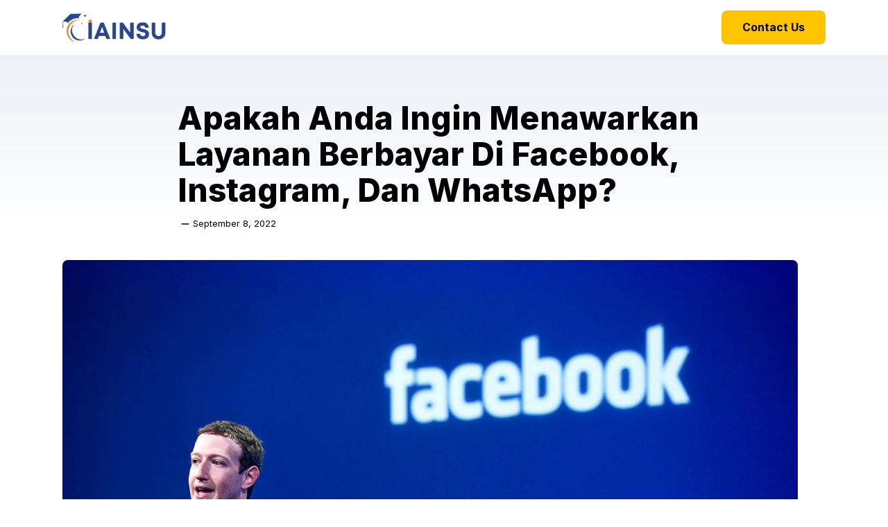

--- FILE ---
content_type: text/html; charset=UTF-8
request_url: https://www.iainsu.ac.id/apakah-anda-ingin-menawarkan-layanan-berbayar-di-facebook-instagram-dan-whatsapp/
body_size: 21871
content:
<!DOCTYPE html>
<html lang="en-US" prefix="og: https://ogp.me/ns#">
<head>
	<meta charset="UTF-8">
	<meta name="viewport" content="width=device-width, initial-scale=1">
<!-- Search Engine Optimization by Rank Math PRO - https://rankmath.com/ -->
<title>Apakah Anda Ingin Menawarkan Layanan Berbayar Di Facebook, Instagram, Dan WhatsApp? - Iainsu</title>
<meta name="robots" content="follow, index, max-snippet:-1, max-video-preview:-1, max-image-preview:large"/>
<link rel="canonical" href="https://www.iainsu.ac.id/apakah-anda-ingin-menawarkan-layanan-berbayar-di-facebook-instagram-dan-whatsapp/" />
<meta property="og:locale" content="en_US" />
<meta property="og:type" content="article" />
<meta property="og:title" content="Apakah Anda Ingin Menawarkan Layanan Berbayar Di Facebook, Instagram, Dan WhatsApp? - Iainsu" />
<meta property="og:description" content="Jakarta &#8211; Platform media sosial tumbuh signifikan dalam beberapa tahun terakhir berkat layanan gratisnya. Sekarang," />
<meta property="og:url" content="https://www.iainsu.ac.id/apakah-anda-ingin-menawarkan-layanan-berbayar-di-facebook-instagram-dan-whatsapp/" />
<meta property="og:site_name" content="Iainsu" />
<meta property="article:section" content="Umum" />
<meta property="og:image" content="https://www.iainsu.ac.id/wp-content/uploads/2022/09/apakah-anda-ingin-menawarkan-layanan-berbayar-di-facebook-instagram-dan-whatsapp_5071844.jpg" />
<meta property="og:image:secure_url" content="https://www.iainsu.ac.id/wp-content/uploads/2022/09/apakah-anda-ingin-menawarkan-layanan-berbayar-di-facebook-instagram-dan-whatsapp_5071844.jpg" />
<meta property="og:image:width" content="1200" />
<meta property="og:image:height" content="675" />
<meta property="og:image:alt" content="Apakah Anda Ingin Menawarkan Layanan Berbayar Di Facebook, Instagram, Dan WhatsApp?" />
<meta property="og:image:type" content="image/jpeg" />
<meta property="article:published_time" content="2022-09-08T14:42:47+07:00" />
<meta name="twitter:card" content="summary_large_image" />
<meta name="twitter:title" content="Apakah Anda Ingin Menawarkan Layanan Berbayar Di Facebook, Instagram, Dan WhatsApp? - Iainsu" />
<meta name="twitter:description" content="Jakarta &#8211; Platform media sosial tumbuh signifikan dalam beberapa tahun terakhir berkat layanan gratisnya. Sekarang," />
<meta name="twitter:image" content="https://www.iainsu.ac.id/wp-content/uploads/2022/09/apakah-anda-ingin-menawarkan-layanan-berbayar-di-facebook-instagram-dan-whatsapp_5071844.jpg" />
<meta name="twitter:label1" content="Written by" />
<meta name="twitter:data1" content="Admin Iainsu" />
<meta name="twitter:label2" content="Time to read" />
<meta name="twitter:data2" content="2 minutes" />
<script type="application/ld+json" class="rank-math-schema-pro">{"@context":"https://schema.org","@graph":[{"@type":["CollegeOrUniversity","Organization"],"@id":"https://www.iainsu.ac.id/#organization","name":"iainsu.ac.id","url":"https://www.iainsu.ac.id","logo":{"@type":"ImageObject","@id":"https://www.iainsu.ac.id/#logo","url":"https://www.iainsu.ac.id/wp-content/uploads/2024/11/IANSU_logo_bar-removebg-preview.png","contentUrl":"https://www.iainsu.ac.id/wp-content/uploads/2024/11/IANSU_logo_bar-removebg-preview.png","caption":"Iainsu","inLanguage":"en-US","width":"200","height":"55"}},{"@type":"WebSite","@id":"https://www.iainsu.ac.id/#website","url":"https://www.iainsu.ac.id","name":"Iainsu","alternateName":"Iainsu","publisher":{"@id":"https://www.iainsu.ac.id/#organization"},"inLanguage":"en-US"},{"@type":"ImageObject","@id":"https://www.iainsu.ac.id/wp-content/uploads/2022/09/apakah-anda-ingin-menawarkan-layanan-berbayar-di-facebook-instagram-dan-whatsapp_5071844.jpg","url":"https://www.iainsu.ac.id/wp-content/uploads/2022/09/apakah-anda-ingin-menawarkan-layanan-berbayar-di-facebook-instagram-dan-whatsapp_5071844.jpg","width":"1200","height":"675","inLanguage":"en-US"},{"@type":"BreadcrumbList","@id":"https://www.iainsu.ac.id/apakah-anda-ingin-menawarkan-layanan-berbayar-di-facebook-instagram-dan-whatsapp/#breadcrumb","itemListElement":[{"@type":"ListItem","position":"1","item":{"@id":"https://www.iainsu.ac.id","name":"Home"}},{"@type":"ListItem","position":"2","item":{"@id":"https://www.iainsu.ac.id/apakah-anda-ingin-menawarkan-layanan-berbayar-di-facebook-instagram-dan-whatsapp/","name":"Apakah Anda Ingin Menawarkan Layanan Berbayar Di Facebook, Instagram, Dan WhatsApp?"}}]},{"@type":"WebPage","@id":"https://www.iainsu.ac.id/apakah-anda-ingin-menawarkan-layanan-berbayar-di-facebook-instagram-dan-whatsapp/#webpage","url":"https://www.iainsu.ac.id/apakah-anda-ingin-menawarkan-layanan-berbayar-di-facebook-instagram-dan-whatsapp/","name":"Apakah Anda Ingin Menawarkan Layanan Berbayar Di Facebook, Instagram, Dan WhatsApp? - Iainsu","datePublished":"2022-09-08T14:42:47+07:00","dateModified":"2022-09-08T14:42:47+07:00","isPartOf":{"@id":"https://www.iainsu.ac.id/#website"},"primaryImageOfPage":{"@id":"https://www.iainsu.ac.id/wp-content/uploads/2022/09/apakah-anda-ingin-menawarkan-layanan-berbayar-di-facebook-instagram-dan-whatsapp_5071844.jpg"},"inLanguage":"en-US","breadcrumb":{"@id":"https://www.iainsu.ac.id/apakah-anda-ingin-menawarkan-layanan-berbayar-di-facebook-instagram-dan-whatsapp/#breadcrumb"}},{"@type":"Person","@id":"https://www.iainsu.ac.id/author/deric/","name":"Admin Iainsu","url":"https://www.iainsu.ac.id/author/deric/","image":{"@type":"ImageObject","@id":"https://secure.gravatar.com/avatar/3ef55d02f11233ab8246f6768cd5408dbe8540cda2c936e3de1365ac395f58fe?s=96&amp;d=mm&amp;r=g","url":"https://secure.gravatar.com/avatar/3ef55d02f11233ab8246f6768cd5408dbe8540cda2c936e3de1365ac395f58fe?s=96&amp;d=mm&amp;r=g","caption":"Admin Iainsu","inLanguage":"en-US"},"worksFor":{"@id":"https://www.iainsu.ac.id/#organization"}},{"@type":"NewsArticle","headline":"Apakah Anda Ingin Menawarkan Layanan Berbayar Di Facebook, Instagram, Dan WhatsApp? - Iainsu","datePublished":"2022-09-08T14:42:47+07:00","dateModified":"2022-09-08T14:42:47+07:00","author":{"@id":"https://www.iainsu.ac.id/author/deric/","name":"Admin Iainsu"},"publisher":{"@id":"https://www.iainsu.ac.id/#organization"},"description":"Jakarta - Platform media sosial tumbuh signifikan dalam beberapa tahun terakhir berkat layanan gratisnya. Sekarang, untuk memonetisasi bisnis mereka, banyak platform media sosial mulai beralih ke versi berbayar.","copyrightYear":"2022","copyrightHolder":{"@id":"https://www.iainsu.ac.id/#organization"},"name":"Apakah Anda Ingin Menawarkan Layanan Berbayar Di Facebook, Instagram, Dan WhatsApp? - Iainsu","@id":"https://www.iainsu.ac.id/apakah-anda-ingin-menawarkan-layanan-berbayar-di-facebook-instagram-dan-whatsapp/#richSnippet","isPartOf":{"@id":"https://www.iainsu.ac.id/apakah-anda-ingin-menawarkan-layanan-berbayar-di-facebook-instagram-dan-whatsapp/#webpage"},"image":{"@id":"https://www.iainsu.ac.id/wp-content/uploads/2022/09/apakah-anda-ingin-menawarkan-layanan-berbayar-di-facebook-instagram-dan-whatsapp_5071844.jpg"},"inLanguage":"en-US","mainEntityOfPage":{"@id":"https://www.iainsu.ac.id/apakah-anda-ingin-menawarkan-layanan-berbayar-di-facebook-instagram-dan-whatsapp/#webpage"}}]}</script>
<!-- /Rank Math WordPress SEO plugin -->

<link rel='dns-prefetch' href='//www.iainsu.ac.id' />
<link rel='dns-prefetch' href='//static.addtoany.com' />
<link href='https://fonts.gstatic.com' crossorigin rel='preconnect' />
<link href='https://fonts.googleapis.com' crossorigin rel='preconnect' />
<link rel="alternate" type="application/rss+xml" title="Iainsu &raquo; Feed" href="https://www.iainsu.ac.id/feed/" />
<link rel="alternate" title="oEmbed (JSON)" type="application/json+oembed" href="https://www.iainsu.ac.id/wp-json/oembed/1.0/embed?url=https%3A%2F%2Fwww.iainsu.ac.id%2Fapakah-anda-ingin-menawarkan-layanan-berbayar-di-facebook-instagram-dan-whatsapp%2F" />
<link rel="alternate" title="oEmbed (XML)" type="text/xml+oembed" href="https://www.iainsu.ac.id/wp-json/oembed/1.0/embed?url=https%3A%2F%2Fwww.iainsu.ac.id%2Fapakah-anda-ingin-menawarkan-layanan-berbayar-di-facebook-instagram-dan-whatsapp%2F&#038;format=xml" />
<style id='wp-img-auto-sizes-contain-inline-css'>
img:is([sizes=auto i],[sizes^="auto," i]){contain-intrinsic-size:3000px 1500px}
/*# sourceURL=wp-img-auto-sizes-contain-inline-css */
</style>
<style id='wp-emoji-styles-inline-css'>

	img.wp-smiley, img.emoji {
		display: inline !important;
		border: none !important;
		box-shadow: none !important;
		height: 1em !important;
		width: 1em !important;
		margin: 0 0.07em !important;
		vertical-align: -0.1em !important;
		background: none !important;
		padding: 0 !important;
	}
/*# sourceURL=wp-emoji-styles-inline-css */
</style>
<style id='wp-block-library-inline-css'>
:root{--wp-block-synced-color:#7a00df;--wp-block-synced-color--rgb:122,0,223;--wp-bound-block-color:var(--wp-block-synced-color);--wp-editor-canvas-background:#ddd;--wp-admin-theme-color:#007cba;--wp-admin-theme-color--rgb:0,124,186;--wp-admin-theme-color-darker-10:#006ba1;--wp-admin-theme-color-darker-10--rgb:0,107,160.5;--wp-admin-theme-color-darker-20:#005a87;--wp-admin-theme-color-darker-20--rgb:0,90,135;--wp-admin-border-width-focus:2px}@media (min-resolution:192dpi){:root{--wp-admin-border-width-focus:1.5px}}.wp-element-button{cursor:pointer}:root .has-very-light-gray-background-color{background-color:#eee}:root .has-very-dark-gray-background-color{background-color:#313131}:root .has-very-light-gray-color{color:#eee}:root .has-very-dark-gray-color{color:#313131}:root .has-vivid-green-cyan-to-vivid-cyan-blue-gradient-background{background:linear-gradient(135deg,#00d084,#0693e3)}:root .has-purple-crush-gradient-background{background:linear-gradient(135deg,#34e2e4,#4721fb 50%,#ab1dfe)}:root .has-hazy-dawn-gradient-background{background:linear-gradient(135deg,#faaca8,#dad0ec)}:root .has-subdued-olive-gradient-background{background:linear-gradient(135deg,#fafae1,#67a671)}:root .has-atomic-cream-gradient-background{background:linear-gradient(135deg,#fdd79a,#004a59)}:root .has-nightshade-gradient-background{background:linear-gradient(135deg,#330968,#31cdcf)}:root .has-midnight-gradient-background{background:linear-gradient(135deg,#020381,#2874fc)}:root{--wp--preset--font-size--normal:16px;--wp--preset--font-size--huge:42px}.has-regular-font-size{font-size:1em}.has-larger-font-size{font-size:2.625em}.has-normal-font-size{font-size:var(--wp--preset--font-size--normal)}.has-huge-font-size{font-size:var(--wp--preset--font-size--huge)}.has-text-align-center{text-align:center}.has-text-align-left{text-align:left}.has-text-align-right{text-align:right}.has-fit-text{white-space:nowrap!important}#end-resizable-editor-section{display:none}.aligncenter{clear:both}.items-justified-left{justify-content:flex-start}.items-justified-center{justify-content:center}.items-justified-right{justify-content:flex-end}.items-justified-space-between{justify-content:space-between}.screen-reader-text{border:0;clip-path:inset(50%);height:1px;margin:-1px;overflow:hidden;padding:0;position:absolute;width:1px;word-wrap:normal!important}.screen-reader-text:focus{background-color:#ddd;clip-path:none;color:#444;display:block;font-size:1em;height:auto;left:5px;line-height:normal;padding:15px 23px 14px;text-decoration:none;top:5px;width:auto;z-index:100000}html :where(.has-border-color){border-style:solid}html :where([style*=border-top-color]){border-top-style:solid}html :where([style*=border-right-color]){border-right-style:solid}html :where([style*=border-bottom-color]){border-bottom-style:solid}html :where([style*=border-left-color]){border-left-style:solid}html :where([style*=border-width]){border-style:solid}html :where([style*=border-top-width]){border-top-style:solid}html :where([style*=border-right-width]){border-right-style:solid}html :where([style*=border-bottom-width]){border-bottom-style:solid}html :where([style*=border-left-width]){border-left-style:solid}html :where(img[class*=wp-image-]){height:auto;max-width:100%}:where(figure){margin:0 0 1em}html :where(.is-position-sticky){--wp-admin--admin-bar--position-offset:var(--wp-admin--admin-bar--height,0px)}@media screen and (max-width:600px){html :where(.is-position-sticky){--wp-admin--admin-bar--position-offset:0px}}

/*# sourceURL=wp-block-library-inline-css */
</style><style id='wp-block-site-title-inline-css'>
.wp-block-site-title{box-sizing:border-box}.wp-block-site-title :where(a){color:inherit;font-family:inherit;font-size:inherit;font-style:inherit;font-weight:inherit;letter-spacing:inherit;line-height:inherit;text-decoration:inherit}
/*# sourceURL=https://www.iainsu.ac.id/wp-includes/blocks/site-title/style.min.css */
</style>
<style id='wp-block-social-links-inline-css'>
.wp-block-social-links{background:none;box-sizing:border-box;margin-left:0;padding-left:0;padding-right:0;text-indent:0}.wp-block-social-links .wp-social-link a,.wp-block-social-links .wp-social-link a:hover{border-bottom:0;box-shadow:none;text-decoration:none}.wp-block-social-links .wp-social-link svg{height:1em;width:1em}.wp-block-social-links .wp-social-link span:not(.screen-reader-text){font-size:.65em;margin-left:.5em;margin-right:.5em}.wp-block-social-links.has-small-icon-size{font-size:16px}.wp-block-social-links,.wp-block-social-links.has-normal-icon-size{font-size:24px}.wp-block-social-links.has-large-icon-size{font-size:36px}.wp-block-social-links.has-huge-icon-size{font-size:48px}.wp-block-social-links.aligncenter{display:flex;justify-content:center}.wp-block-social-links.alignright{justify-content:flex-end}.wp-block-social-link{border-radius:9999px;display:block}@media not (prefers-reduced-motion){.wp-block-social-link{transition:transform .1s ease}}.wp-block-social-link{height:auto}.wp-block-social-link a{align-items:center;display:flex;line-height:0}.wp-block-social-link:hover{transform:scale(1.1)}.wp-block-social-links .wp-block-social-link.wp-social-link{display:inline-block;margin:0;padding:0}.wp-block-social-links .wp-block-social-link.wp-social-link .wp-block-social-link-anchor,.wp-block-social-links .wp-block-social-link.wp-social-link .wp-block-social-link-anchor svg,.wp-block-social-links .wp-block-social-link.wp-social-link .wp-block-social-link-anchor:active,.wp-block-social-links .wp-block-social-link.wp-social-link .wp-block-social-link-anchor:hover,.wp-block-social-links .wp-block-social-link.wp-social-link .wp-block-social-link-anchor:visited{color:currentColor;fill:currentColor}:where(.wp-block-social-links:not(.is-style-logos-only)) .wp-social-link{background-color:#f0f0f0;color:#444}:where(.wp-block-social-links:not(.is-style-logos-only)) .wp-social-link-amazon{background-color:#f90;color:#fff}:where(.wp-block-social-links:not(.is-style-logos-only)) .wp-social-link-bandcamp{background-color:#1ea0c3;color:#fff}:where(.wp-block-social-links:not(.is-style-logos-only)) .wp-social-link-behance{background-color:#0757fe;color:#fff}:where(.wp-block-social-links:not(.is-style-logos-only)) .wp-social-link-bluesky{background-color:#0a7aff;color:#fff}:where(.wp-block-social-links:not(.is-style-logos-only)) .wp-social-link-codepen{background-color:#1e1f26;color:#fff}:where(.wp-block-social-links:not(.is-style-logos-only)) .wp-social-link-deviantart{background-color:#02e49b;color:#fff}:where(.wp-block-social-links:not(.is-style-logos-only)) .wp-social-link-discord{background-color:#5865f2;color:#fff}:where(.wp-block-social-links:not(.is-style-logos-only)) .wp-social-link-dribbble{background-color:#e94c89;color:#fff}:where(.wp-block-social-links:not(.is-style-logos-only)) .wp-social-link-dropbox{background-color:#4280ff;color:#fff}:where(.wp-block-social-links:not(.is-style-logos-only)) .wp-social-link-etsy{background-color:#f45800;color:#fff}:where(.wp-block-social-links:not(.is-style-logos-only)) .wp-social-link-facebook{background-color:#0866ff;color:#fff}:where(.wp-block-social-links:not(.is-style-logos-only)) .wp-social-link-fivehundredpx{background-color:#000;color:#fff}:where(.wp-block-social-links:not(.is-style-logos-only)) .wp-social-link-flickr{background-color:#0461dd;color:#fff}:where(.wp-block-social-links:not(.is-style-logos-only)) .wp-social-link-foursquare{background-color:#e65678;color:#fff}:where(.wp-block-social-links:not(.is-style-logos-only)) .wp-social-link-github{background-color:#24292d;color:#fff}:where(.wp-block-social-links:not(.is-style-logos-only)) .wp-social-link-goodreads{background-color:#eceadd;color:#382110}:where(.wp-block-social-links:not(.is-style-logos-only)) .wp-social-link-google{background-color:#ea4434;color:#fff}:where(.wp-block-social-links:not(.is-style-logos-only)) .wp-social-link-gravatar{background-color:#1d4fc4;color:#fff}:where(.wp-block-social-links:not(.is-style-logos-only)) .wp-social-link-instagram{background-color:#f00075;color:#fff}:where(.wp-block-social-links:not(.is-style-logos-only)) .wp-social-link-lastfm{background-color:#e21b24;color:#fff}:where(.wp-block-social-links:not(.is-style-logos-only)) .wp-social-link-linkedin{background-color:#0d66c2;color:#fff}:where(.wp-block-social-links:not(.is-style-logos-only)) .wp-social-link-mastodon{background-color:#3288d4;color:#fff}:where(.wp-block-social-links:not(.is-style-logos-only)) .wp-social-link-medium{background-color:#000;color:#fff}:where(.wp-block-social-links:not(.is-style-logos-only)) .wp-social-link-meetup{background-color:#f6405f;color:#fff}:where(.wp-block-social-links:not(.is-style-logos-only)) .wp-social-link-patreon{background-color:#000;color:#fff}:where(.wp-block-social-links:not(.is-style-logos-only)) .wp-social-link-pinterest{background-color:#e60122;color:#fff}:where(.wp-block-social-links:not(.is-style-logos-only)) .wp-social-link-pocket{background-color:#ef4155;color:#fff}:where(.wp-block-social-links:not(.is-style-logos-only)) .wp-social-link-reddit{background-color:#ff4500;color:#fff}:where(.wp-block-social-links:not(.is-style-logos-only)) .wp-social-link-skype{background-color:#0478d7;color:#fff}:where(.wp-block-social-links:not(.is-style-logos-only)) .wp-social-link-snapchat{background-color:#fefc00;color:#fff;stroke:#000}:where(.wp-block-social-links:not(.is-style-logos-only)) .wp-social-link-soundcloud{background-color:#ff5600;color:#fff}:where(.wp-block-social-links:not(.is-style-logos-only)) .wp-social-link-spotify{background-color:#1bd760;color:#fff}:where(.wp-block-social-links:not(.is-style-logos-only)) .wp-social-link-telegram{background-color:#2aabee;color:#fff}:where(.wp-block-social-links:not(.is-style-logos-only)) .wp-social-link-threads{background-color:#000;color:#fff}:where(.wp-block-social-links:not(.is-style-logos-only)) .wp-social-link-tiktok{background-color:#000;color:#fff}:where(.wp-block-social-links:not(.is-style-logos-only)) .wp-social-link-tumblr{background-color:#011835;color:#fff}:where(.wp-block-social-links:not(.is-style-logos-only)) .wp-social-link-twitch{background-color:#6440a4;color:#fff}:where(.wp-block-social-links:not(.is-style-logos-only)) .wp-social-link-twitter{background-color:#1da1f2;color:#fff}:where(.wp-block-social-links:not(.is-style-logos-only)) .wp-social-link-vimeo{background-color:#1eb7ea;color:#fff}:where(.wp-block-social-links:not(.is-style-logos-only)) .wp-social-link-vk{background-color:#4680c2;color:#fff}:where(.wp-block-social-links:not(.is-style-logos-only)) .wp-social-link-wordpress{background-color:#3499cd;color:#fff}:where(.wp-block-social-links:not(.is-style-logos-only)) .wp-social-link-whatsapp{background-color:#25d366;color:#fff}:where(.wp-block-social-links:not(.is-style-logos-only)) .wp-social-link-x{background-color:#000;color:#fff}:where(.wp-block-social-links:not(.is-style-logos-only)) .wp-social-link-yelp{background-color:#d32422;color:#fff}:where(.wp-block-social-links:not(.is-style-logos-only)) .wp-social-link-youtube{background-color:red;color:#fff}:where(.wp-block-social-links.is-style-logos-only) .wp-social-link{background:none}:where(.wp-block-social-links.is-style-logos-only) .wp-social-link svg{height:1.25em;width:1.25em}:where(.wp-block-social-links.is-style-logos-only) .wp-social-link-amazon{color:#f90}:where(.wp-block-social-links.is-style-logos-only) .wp-social-link-bandcamp{color:#1ea0c3}:where(.wp-block-social-links.is-style-logos-only) .wp-social-link-behance{color:#0757fe}:where(.wp-block-social-links.is-style-logos-only) .wp-social-link-bluesky{color:#0a7aff}:where(.wp-block-social-links.is-style-logos-only) .wp-social-link-codepen{color:#1e1f26}:where(.wp-block-social-links.is-style-logos-only) .wp-social-link-deviantart{color:#02e49b}:where(.wp-block-social-links.is-style-logos-only) .wp-social-link-discord{color:#5865f2}:where(.wp-block-social-links.is-style-logos-only) .wp-social-link-dribbble{color:#e94c89}:where(.wp-block-social-links.is-style-logos-only) .wp-social-link-dropbox{color:#4280ff}:where(.wp-block-social-links.is-style-logos-only) .wp-social-link-etsy{color:#f45800}:where(.wp-block-social-links.is-style-logos-only) .wp-social-link-facebook{color:#0866ff}:where(.wp-block-social-links.is-style-logos-only) .wp-social-link-fivehundredpx{color:#000}:where(.wp-block-social-links.is-style-logos-only) .wp-social-link-flickr{color:#0461dd}:where(.wp-block-social-links.is-style-logos-only) .wp-social-link-foursquare{color:#e65678}:where(.wp-block-social-links.is-style-logos-only) .wp-social-link-github{color:#24292d}:where(.wp-block-social-links.is-style-logos-only) .wp-social-link-goodreads{color:#382110}:where(.wp-block-social-links.is-style-logos-only) .wp-social-link-google{color:#ea4434}:where(.wp-block-social-links.is-style-logos-only) .wp-social-link-gravatar{color:#1d4fc4}:where(.wp-block-social-links.is-style-logos-only) .wp-social-link-instagram{color:#f00075}:where(.wp-block-social-links.is-style-logos-only) .wp-social-link-lastfm{color:#e21b24}:where(.wp-block-social-links.is-style-logos-only) .wp-social-link-linkedin{color:#0d66c2}:where(.wp-block-social-links.is-style-logos-only) .wp-social-link-mastodon{color:#3288d4}:where(.wp-block-social-links.is-style-logos-only) .wp-social-link-medium{color:#000}:where(.wp-block-social-links.is-style-logos-only) .wp-social-link-meetup{color:#f6405f}:where(.wp-block-social-links.is-style-logos-only) .wp-social-link-patreon{color:#000}:where(.wp-block-social-links.is-style-logos-only) .wp-social-link-pinterest{color:#e60122}:where(.wp-block-social-links.is-style-logos-only) .wp-social-link-pocket{color:#ef4155}:where(.wp-block-social-links.is-style-logos-only) .wp-social-link-reddit{color:#ff4500}:where(.wp-block-social-links.is-style-logos-only) .wp-social-link-skype{color:#0478d7}:where(.wp-block-social-links.is-style-logos-only) .wp-social-link-snapchat{color:#fff;stroke:#000}:where(.wp-block-social-links.is-style-logos-only) .wp-social-link-soundcloud{color:#ff5600}:where(.wp-block-social-links.is-style-logos-only) .wp-social-link-spotify{color:#1bd760}:where(.wp-block-social-links.is-style-logos-only) .wp-social-link-telegram{color:#2aabee}:where(.wp-block-social-links.is-style-logos-only) .wp-social-link-threads{color:#000}:where(.wp-block-social-links.is-style-logos-only) .wp-social-link-tiktok{color:#000}:where(.wp-block-social-links.is-style-logos-only) .wp-social-link-tumblr{color:#011835}:where(.wp-block-social-links.is-style-logos-only) .wp-social-link-twitch{color:#6440a4}:where(.wp-block-social-links.is-style-logos-only) .wp-social-link-twitter{color:#1da1f2}:where(.wp-block-social-links.is-style-logos-only) .wp-social-link-vimeo{color:#1eb7ea}:where(.wp-block-social-links.is-style-logos-only) .wp-social-link-vk{color:#4680c2}:where(.wp-block-social-links.is-style-logos-only) .wp-social-link-whatsapp{color:#25d366}:where(.wp-block-social-links.is-style-logos-only) .wp-social-link-wordpress{color:#3499cd}:where(.wp-block-social-links.is-style-logos-only) .wp-social-link-x{color:#000}:where(.wp-block-social-links.is-style-logos-only) .wp-social-link-yelp{color:#d32422}:where(.wp-block-social-links.is-style-logos-only) .wp-social-link-youtube{color:red}.wp-block-social-links.is-style-pill-shape .wp-social-link{width:auto}:root :where(.wp-block-social-links .wp-social-link a){padding:.25em}:root :where(.wp-block-social-links.is-style-logos-only .wp-social-link a){padding:0}:root :where(.wp-block-social-links.is-style-pill-shape .wp-social-link a){padding-left:.6666666667em;padding-right:.6666666667em}.wp-block-social-links:not(.has-icon-color):not(.has-icon-background-color) .wp-social-link-snapchat .wp-block-social-link-label{color:#000}
/*# sourceURL=https://www.iainsu.ac.id/wp-includes/blocks/social-links/style.min.css */
</style>
<style id='global-styles-inline-css'>
:root{--wp--preset--aspect-ratio--square: 1;--wp--preset--aspect-ratio--4-3: 4/3;--wp--preset--aspect-ratio--3-4: 3/4;--wp--preset--aspect-ratio--3-2: 3/2;--wp--preset--aspect-ratio--2-3: 2/3;--wp--preset--aspect-ratio--16-9: 16/9;--wp--preset--aspect-ratio--9-16: 9/16;--wp--preset--color--black: #000000;--wp--preset--color--cyan-bluish-gray: #abb8c3;--wp--preset--color--white: #ffffff;--wp--preset--color--pale-pink: #f78da7;--wp--preset--color--vivid-red: #cf2e2e;--wp--preset--color--luminous-vivid-orange: #ff6900;--wp--preset--color--luminous-vivid-amber: #fcb900;--wp--preset--color--light-green-cyan: #7bdcb5;--wp--preset--color--vivid-green-cyan: #00d084;--wp--preset--color--pale-cyan-blue: #8ed1fc;--wp--preset--color--vivid-cyan-blue: #0693e3;--wp--preset--color--vivid-purple: #9b51e0;--wp--preset--color--contrast: var(--contrast);--wp--preset--color--contrast-2: var(--contrast-2);--wp--preset--color--base-2: var(--base-2);--wp--preset--color--accent: var(--accent);--wp--preset--color--tax-bg: var(--tax-bg);--wp--preset--color--tax-color: var(--tax-color);--wp--preset--color--base-3: var(--base-3);--wp--preset--color--yellow: var(--yellow);--wp--preset--color--blue: var(--blue);--wp--preset--color--purple: var(--purple);--wp--preset--color--block-bg: var(--block-bg);--wp--preset--gradient--vivid-cyan-blue-to-vivid-purple: linear-gradient(135deg,rgb(6,147,227) 0%,rgb(155,81,224) 100%);--wp--preset--gradient--light-green-cyan-to-vivid-green-cyan: linear-gradient(135deg,rgb(122,220,180) 0%,rgb(0,208,130) 100%);--wp--preset--gradient--luminous-vivid-amber-to-luminous-vivid-orange: linear-gradient(135deg,rgb(252,185,0) 0%,rgb(255,105,0) 100%);--wp--preset--gradient--luminous-vivid-orange-to-vivid-red: linear-gradient(135deg,rgb(255,105,0) 0%,rgb(207,46,46) 100%);--wp--preset--gradient--very-light-gray-to-cyan-bluish-gray: linear-gradient(135deg,rgb(238,238,238) 0%,rgb(169,184,195) 100%);--wp--preset--gradient--cool-to-warm-spectrum: linear-gradient(135deg,rgb(74,234,220) 0%,rgb(151,120,209) 20%,rgb(207,42,186) 40%,rgb(238,44,130) 60%,rgb(251,105,98) 80%,rgb(254,248,76) 100%);--wp--preset--gradient--blush-light-purple: linear-gradient(135deg,rgb(255,206,236) 0%,rgb(152,150,240) 100%);--wp--preset--gradient--blush-bordeaux: linear-gradient(135deg,rgb(254,205,165) 0%,rgb(254,45,45) 50%,rgb(107,0,62) 100%);--wp--preset--gradient--luminous-dusk: linear-gradient(135deg,rgb(255,203,112) 0%,rgb(199,81,192) 50%,rgb(65,88,208) 100%);--wp--preset--gradient--pale-ocean: linear-gradient(135deg,rgb(255,245,203) 0%,rgb(182,227,212) 50%,rgb(51,167,181) 100%);--wp--preset--gradient--electric-grass: linear-gradient(135deg,rgb(202,248,128) 0%,rgb(113,206,126) 100%);--wp--preset--gradient--midnight: linear-gradient(135deg,rgb(2,3,129) 0%,rgb(40,116,252) 100%);--wp--preset--font-size--small: 13px;--wp--preset--font-size--medium: 20px;--wp--preset--font-size--large: 36px;--wp--preset--font-size--x-large: 42px;--wp--preset--spacing--20: 0.44rem;--wp--preset--spacing--30: 0.67rem;--wp--preset--spacing--40: 1rem;--wp--preset--spacing--50: 1.5rem;--wp--preset--spacing--60: 2.25rem;--wp--preset--spacing--70: 3.38rem;--wp--preset--spacing--80: 5.06rem;--wp--preset--shadow--natural: 6px 6px 9px rgba(0, 0, 0, 0.2);--wp--preset--shadow--deep: 12px 12px 50px rgba(0, 0, 0, 0.4);--wp--preset--shadow--sharp: 6px 6px 0px rgba(0, 0, 0, 0.2);--wp--preset--shadow--outlined: 6px 6px 0px -3px rgb(255, 255, 255), 6px 6px rgb(0, 0, 0);--wp--preset--shadow--crisp: 6px 6px 0px rgb(0, 0, 0);}:where(.is-layout-flex){gap: 0.5em;}:where(.is-layout-grid){gap: 0.5em;}body .is-layout-flex{display: flex;}.is-layout-flex{flex-wrap: wrap;align-items: center;}.is-layout-flex > :is(*, div){margin: 0;}body .is-layout-grid{display: grid;}.is-layout-grid > :is(*, div){margin: 0;}:where(.wp-block-columns.is-layout-flex){gap: 2em;}:where(.wp-block-columns.is-layout-grid){gap: 2em;}:where(.wp-block-post-template.is-layout-flex){gap: 1.25em;}:where(.wp-block-post-template.is-layout-grid){gap: 1.25em;}.has-black-color{color: var(--wp--preset--color--black) !important;}.has-cyan-bluish-gray-color{color: var(--wp--preset--color--cyan-bluish-gray) !important;}.has-white-color{color: var(--wp--preset--color--white) !important;}.has-pale-pink-color{color: var(--wp--preset--color--pale-pink) !important;}.has-vivid-red-color{color: var(--wp--preset--color--vivid-red) !important;}.has-luminous-vivid-orange-color{color: var(--wp--preset--color--luminous-vivid-orange) !important;}.has-luminous-vivid-amber-color{color: var(--wp--preset--color--luminous-vivid-amber) !important;}.has-light-green-cyan-color{color: var(--wp--preset--color--light-green-cyan) !important;}.has-vivid-green-cyan-color{color: var(--wp--preset--color--vivid-green-cyan) !important;}.has-pale-cyan-blue-color{color: var(--wp--preset--color--pale-cyan-blue) !important;}.has-vivid-cyan-blue-color{color: var(--wp--preset--color--vivid-cyan-blue) !important;}.has-vivid-purple-color{color: var(--wp--preset--color--vivid-purple) !important;}.has-black-background-color{background-color: var(--wp--preset--color--black) !important;}.has-cyan-bluish-gray-background-color{background-color: var(--wp--preset--color--cyan-bluish-gray) !important;}.has-white-background-color{background-color: var(--wp--preset--color--white) !important;}.has-pale-pink-background-color{background-color: var(--wp--preset--color--pale-pink) !important;}.has-vivid-red-background-color{background-color: var(--wp--preset--color--vivid-red) !important;}.has-luminous-vivid-orange-background-color{background-color: var(--wp--preset--color--luminous-vivid-orange) !important;}.has-luminous-vivid-amber-background-color{background-color: var(--wp--preset--color--luminous-vivid-amber) !important;}.has-light-green-cyan-background-color{background-color: var(--wp--preset--color--light-green-cyan) !important;}.has-vivid-green-cyan-background-color{background-color: var(--wp--preset--color--vivid-green-cyan) !important;}.has-pale-cyan-blue-background-color{background-color: var(--wp--preset--color--pale-cyan-blue) !important;}.has-vivid-cyan-blue-background-color{background-color: var(--wp--preset--color--vivid-cyan-blue) !important;}.has-vivid-purple-background-color{background-color: var(--wp--preset--color--vivid-purple) !important;}.has-black-border-color{border-color: var(--wp--preset--color--black) !important;}.has-cyan-bluish-gray-border-color{border-color: var(--wp--preset--color--cyan-bluish-gray) !important;}.has-white-border-color{border-color: var(--wp--preset--color--white) !important;}.has-pale-pink-border-color{border-color: var(--wp--preset--color--pale-pink) !important;}.has-vivid-red-border-color{border-color: var(--wp--preset--color--vivid-red) !important;}.has-luminous-vivid-orange-border-color{border-color: var(--wp--preset--color--luminous-vivid-orange) !important;}.has-luminous-vivid-amber-border-color{border-color: var(--wp--preset--color--luminous-vivid-amber) !important;}.has-light-green-cyan-border-color{border-color: var(--wp--preset--color--light-green-cyan) !important;}.has-vivid-green-cyan-border-color{border-color: var(--wp--preset--color--vivid-green-cyan) !important;}.has-pale-cyan-blue-border-color{border-color: var(--wp--preset--color--pale-cyan-blue) !important;}.has-vivid-cyan-blue-border-color{border-color: var(--wp--preset--color--vivid-cyan-blue) !important;}.has-vivid-purple-border-color{border-color: var(--wp--preset--color--vivid-purple) !important;}.has-vivid-cyan-blue-to-vivid-purple-gradient-background{background: var(--wp--preset--gradient--vivid-cyan-blue-to-vivid-purple) !important;}.has-light-green-cyan-to-vivid-green-cyan-gradient-background{background: var(--wp--preset--gradient--light-green-cyan-to-vivid-green-cyan) !important;}.has-luminous-vivid-amber-to-luminous-vivid-orange-gradient-background{background: var(--wp--preset--gradient--luminous-vivid-amber-to-luminous-vivid-orange) !important;}.has-luminous-vivid-orange-to-vivid-red-gradient-background{background: var(--wp--preset--gradient--luminous-vivid-orange-to-vivid-red) !important;}.has-very-light-gray-to-cyan-bluish-gray-gradient-background{background: var(--wp--preset--gradient--very-light-gray-to-cyan-bluish-gray) !important;}.has-cool-to-warm-spectrum-gradient-background{background: var(--wp--preset--gradient--cool-to-warm-spectrum) !important;}.has-blush-light-purple-gradient-background{background: var(--wp--preset--gradient--blush-light-purple) !important;}.has-blush-bordeaux-gradient-background{background: var(--wp--preset--gradient--blush-bordeaux) !important;}.has-luminous-dusk-gradient-background{background: var(--wp--preset--gradient--luminous-dusk) !important;}.has-pale-ocean-gradient-background{background: var(--wp--preset--gradient--pale-ocean) !important;}.has-electric-grass-gradient-background{background: var(--wp--preset--gradient--electric-grass) !important;}.has-midnight-gradient-background{background: var(--wp--preset--gradient--midnight) !important;}.has-small-font-size{font-size: var(--wp--preset--font-size--small) !important;}.has-medium-font-size{font-size: var(--wp--preset--font-size--medium) !important;}.has-large-font-size{font-size: var(--wp--preset--font-size--large) !important;}.has-x-large-font-size{font-size: var(--wp--preset--font-size--x-large) !important;}
/*# sourceURL=global-styles-inline-css */
</style>

<style id='classic-theme-styles-inline-css'>
/*! This file is auto-generated */
.wp-block-button__link{color:#fff;background-color:#32373c;border-radius:9999px;box-shadow:none;text-decoration:none;padding:calc(.667em + 2px) calc(1.333em + 2px);font-size:1.125em}.wp-block-file__button{background:#32373c;color:#fff;text-decoration:none}
/*# sourceURL=/wp-includes/css/classic-themes.min.css */
</style>
<link rel='stylesheet' id='odwg-style-css' href='https://www.iainsu.ac.id/wp-content/plugins/optimaise-daily-word-game-v1.6.4-level-lock-points/assets/style.css?ver=1.6.3' media='all' />
<link rel='stylesheet' id='owl-style-css' href='https://www.iainsu.ac.id/wp-content/themes/gpuniversity/css/owl.carousel.min.css?ver=6.9' media='all' />
<link rel='stylesheet' id='owl-theme-style-css' href='https://www.iainsu.ac.id/wp-content/themes/gpuniversity/css/owl.theme.default.min.css?ver=6.9' media='all' />
<link rel='stylesheet' id='generate-style-css' href='https://www.iainsu.ac.id/wp-content/themes/generatepress/assets/css/main.min.css?ver=3.5.1' media='all' />
<style id='generate-style-inline-css'>
body{background-color:#ffffff;color:var(--contrast);}a{color:var(--accent);}a:hover, a:focus, a:active{color:var(--contrast);}.grid-container{max-width:1100px;}.wp-block-group__inner-container{max-width:1100px;margin-left:auto;margin-right:auto;}.site-header .header-image{width:160px;}:root{--contrast:#000000;--contrast-2:#012169;--base-2:#fff;--accent:#003087;--tax-bg:#f1f1f1;--tax-color:#E50011;--base-3:#fcfcfc;--yellow:#ffc600;--blue:#0166ff;--purple:#ea80fc;--block-bg:#003087;}:root .has-contrast-color{color:var(--contrast);}:root .has-contrast-background-color{background-color:var(--contrast);}:root .has-contrast-2-color{color:var(--contrast-2);}:root .has-contrast-2-background-color{background-color:var(--contrast-2);}:root .has-base-2-color{color:var(--base-2);}:root .has-base-2-background-color{background-color:var(--base-2);}:root .has-accent-color{color:var(--accent);}:root .has-accent-background-color{background-color:var(--accent);}:root .has-tax-bg-color{color:var(--tax-bg);}:root .has-tax-bg-background-color{background-color:var(--tax-bg);}:root .has-tax-color-color{color:var(--tax-color);}:root .has-tax-color-background-color{background-color:var(--tax-color);}:root .has-base-3-color{color:var(--base-3);}:root .has-base-3-background-color{background-color:var(--base-3);}:root .has-yellow-color{color:var(--yellow);}:root .has-yellow-background-color{background-color:var(--yellow);}:root .has-blue-color{color:var(--blue);}:root .has-blue-background-color{background-color:var(--blue);}:root .has-purple-color{color:var(--purple);}:root .has-purple-background-color{background-color:var(--purple);}:root .has-block-bg-color{color:var(--block-bg);}:root .has-block-bg-background-color{background-color:var(--block-bg);}body, button, input, select, textarea{font-family:Inter, sans-serif;font-size:16px;}body{line-height:25px;}h1.entry-title{font-family:Inter, sans-serif;font-weight:700;font-size:26px;line-height:34px;}h2{font-family:Inter, sans-serif;font-weight:900;font-size:22px;line-height:30px;}@media (max-width:768px){h2{font-size:20px;line-height:28px;}}h3{font-family:Inter, sans-serif;font-weight:900;font-size:18px;line-height:26px;}@media (max-width:768px){h3{font-size:16px;line-height:24px;}}h1{font-family:Inter, sans-serif;font-weight:900;font-size:26px;line-height:34px;}.main-navigation a, .main-navigation .menu-toggle, .main-navigation .menu-bar-items{font-family:Inter, sans-serif;font-weight:bold;font-size:16px;}.widget-title{font-family:Inter, sans-serif;font-weight:900;font-size:22px;}.dynamic-entry-content{font-family:Inter, sans-serif;font-size:16px;line-height:26px;}.site-description{font-family:Inter, sans-serif;font-weight:bold;font-size:15px;}@media (max-width:768px){.site-description{font-size:13px;}}.main-title{font-family:Inter, sans-serif;font-weight:700;font-size:22px;}@media (max-width:768px){.main-title{font-size:20px;}}.top-bar{background-color:#636363;color:#ffffff;}.site-header{background-color:#ffffff;}.main-title a,.main-title a:hover{color:var(--contrast);}.site-description{color:var(--contrast-2);}.main-navigation,.main-navigation ul ul{background-color:var(--contrast-2);}.main-navigation .main-nav ul li a, .main-navigation .menu-toggle, .main-navigation .menu-bar-items{color:var(--base-2);}.main-navigation .main-nav ul li:not([class*="current-menu-"]):hover > a, .main-navigation .main-nav ul li:not([class*="current-menu-"]):focus > a, .main-navigation .main-nav ul li.sfHover:not([class*="current-menu-"]) > a, .main-navigation .menu-bar-item:hover > a, .main-navigation .menu-bar-item.sfHover > a{color:var(--yellow);}button.menu-toggle:hover,button.menu-toggle:focus{color:var(--base-2);}.main-navigation .main-nav ul li[class*="current-menu-"] > a{color:var(--yellow);}.navigation-search input[type="search"],.navigation-search input[type="search"]:active, .navigation-search input[type="search"]:focus, .main-navigation .main-nav ul li.search-item.active > a, .main-navigation .menu-bar-items .search-item.active > a{color:var(--yellow);}.main-navigation ul ul{background-color:#ffffff;}.main-navigation .main-nav ul ul li a{color:var(--contrast-2);}.main-navigation .main-nav ul ul li:not([class*="current-menu-"]):hover > a,.main-navigation .main-nav ul ul li:not([class*="current-menu-"]):focus > a, .main-navigation .main-nav ul ul li.sfHover:not([class*="current-menu-"]) > a{color:var(--accent);}.main-navigation .main-nav ul ul li[class*="current-menu-"] > a{color:var(--accent);}.entry-title a{color:var(--contrast);}.entry-title a:hover{color:var(--contrast-2);}.entry-meta{color:var(--contrast-2);}.sidebar .widget{background-color:var(--base-3);}.footer-widgets{background-color:var(--base-3);}.site-info{background-color:var(--base-3);}input[type="text"],input[type="email"],input[type="url"],input[type="password"],input[type="search"],input[type="tel"],input[type="number"],textarea,select{color:var(--contrast);background-color:var(--base-2);border-color:var(--base);}input[type="text"]:focus,input[type="email"]:focus,input[type="url"]:focus,input[type="password"]:focus,input[type="search"]:focus,input[type="tel"]:focus,input[type="number"]:focus,textarea:focus,select:focus{color:var(--contrast);background-color:var(--base-2);border-color:var(--contrast-3);}button,html input[type="button"],input[type="reset"],input[type="submit"],a.button,a.wp-block-button__link:not(.has-background){color:var(--base-2);background-color:var(--contrast-2);}a.generate-back-to-top{background-color:rgba( 0,0,0,0.4 );color:#ffffff;}a.generate-back-to-top:hover,a.generate-back-to-top:focus{background-color:rgba( 0,0,0,0.6 );color:#ffffff;}:root{--gp-search-modal-bg-color:var(--base-3);--gp-search-modal-text-color:var(--contrast);--gp-search-modal-overlay-bg-color:rgba(0,0,0,0.2);}@media (max-width: 0px){.main-navigation .menu-bar-item:hover > a, .main-navigation .menu-bar-item.sfHover > a{background:none;color:var(--base-2);}}.inside-header{padding:15px 0px 15px 0px;}.nav-below-header .main-navigation .inside-navigation.grid-container, .nav-above-header .main-navigation .inside-navigation.grid-container{padding:0px 20px 0px 20px;}.separate-containers .inside-article, .separate-containers .comments-area, .separate-containers .page-header, .separate-containers .paging-navigation, .one-container .site-content, .inside-page-header{padding:0px;}.site-main .wp-block-group__inner-container{padding:0px;}.separate-containers .paging-navigation{padding-top:20px;padding-bottom:20px;}.entry-content .alignwide, body:not(.no-sidebar) .entry-content .alignfull{margin-left:-0px;width:calc(100% + 0px);max-width:calc(100% + 0px);}.one-container.right-sidebar .site-main,.one-container.both-right .site-main{margin-right:0px;}.one-container.left-sidebar .site-main,.one-container.both-left .site-main{margin-left:0px;}.one-container.both-sidebars .site-main{margin:0px;}.sidebar .widget, .page-header, .widget-area .main-navigation, .site-main > *{margin-bottom:0px;}.separate-containers .site-main{margin:0px;}.both-right .inside-left-sidebar,.both-left .inside-left-sidebar{margin-right:0px;}.both-right .inside-right-sidebar,.both-left .inside-right-sidebar{margin-left:0px;}.one-container.archive .post:not(:last-child):not(.is-loop-template-item), .one-container.blog .post:not(:last-child):not(.is-loop-template-item){padding-bottom:0px;}.separate-containers .featured-image{margin-top:0px;}.separate-containers .inside-right-sidebar, .separate-containers .inside-left-sidebar{margin-top:0px;margin-bottom:0px;}.main-navigation .main-nav ul li a,.menu-toggle,.main-navigation .menu-bar-item > a{line-height:50px;}.main-navigation ul ul{width:230px;}.navigation-search input[type="search"]{height:50px;}.rtl .menu-item-has-children .dropdown-menu-toggle{padding-left:20px;}.rtl .main-navigation .main-nav ul li.menu-item-has-children > a{padding-right:20px;}.widget-area .widget{padding:0px;}@media (max-width:768px){.separate-containers .inside-article, .separate-containers .comments-area, .separate-containers .page-header, .separate-containers .paging-navigation, .one-container .site-content, .inside-page-header{padding:0px;}.site-main .wp-block-group__inner-container{padding:0px;}.inside-top-bar{padding-right:30px;padding-left:30px;}.inside-header{padding-top:10px;padding-right:20px;padding-bottom:10px;padding-left:20px;}.widget-area .widget{padding-top:0px;padding-right:0px;padding-bottom:0px;padding-left:0px;}.footer-widgets-container{padding-top:30px;padding-right:30px;padding-bottom:30px;padding-left:30px;}.inside-site-info{padding-right:30px;padding-left:30px;}.entry-content .alignwide, body:not(.no-sidebar) .entry-content .alignfull{margin-left:-0px;width:calc(100% + 0px);max-width:calc(100% + 0px);}.one-container .site-main .paging-navigation{margin-bottom:0px;}}/* End cached CSS */.is-right-sidebar{width:30%;}.is-left-sidebar{width:50%;}.site-content .content-area{width:100%;}@media (max-width: 0px){.main-navigation .menu-toggle,.sidebar-nav-mobile:not(#sticky-placeholder){display:block;}.main-navigation ul,.gen-sidebar-nav,.main-navigation:not(.slideout-navigation):not(.toggled) .main-nav > ul,.has-inline-mobile-toggle #site-navigation .inside-navigation > *:not(.navigation-search):not(.main-nav){display:none;}.nav-align-right .inside-navigation,.nav-align-center .inside-navigation{justify-content:space-between;}}
.dynamic-author-image-rounded{border-radius:100%;}.dynamic-featured-image, .dynamic-author-image{vertical-align:middle;}.one-container.blog .dynamic-content-template:not(:last-child), .one-container.archive .dynamic-content-template:not(:last-child){padding-bottom:0px;}.dynamic-entry-excerpt > p:last-child{margin-bottom:0px;}
.main-navigation.slideout-navigation .main-nav > ul > li > a{line-height:45px;}
/*# sourceURL=generate-style-inline-css */
</style>
<link rel='stylesheet' id='generate-child-css' href='https://www.iainsu.ac.id/wp-content/themes/gpuniversity/style.css?ver=1738313508' media='all' />
<link rel='stylesheet' id='generate-google-fonts-css' href='https://fonts.googleapis.com/css?family=Inter%3A100%2C200%2C300%2Cregular%2C500%2C600%2C700%2C800%2C900&#038;display=auto&#038;ver=3.5.1' media='all' />
<link rel='stylesheet' id='addtoany-css' href='https://www.iainsu.ac.id/wp-content/plugins/add-to-any/addtoany.min.css?ver=1.16' media='all' />
<link rel='stylesheet' id='dashicons-css' href='https://www.iainsu.ac.id/wp-includes/css/dashicons.min.css?ver=6.9' media='all' />
<style id='generateblocks-inline-css'>
.gb-container-aa1a64fd{margin-top:0px;margin-bottom:25px;}.gb-container-0d66016b{width:768px;margin-right:auto;margin-left:auto;}.gb-container-51c47e52{margin-top:25px;margin-bottom:25px;}.gb-container-5398f6d7{margin-top:35px;}.gb-container-38fd96a4{margin-top:50px;border:var(--accent);background-color:rgba(255, 255, 255, 0.03);}.gb-container-3067e540{border-bottom-color:var(--tax-bg);}.gb-grid-wrapper > .gb-grid-column-3067e540{width:100%;}.gb-container-236ffd1f{width:100%;display:flex;align-items:center;column-gap:30px;margin-bottom:30px;border-bottom-color:#ced4da;}.gb-container-7333e715{width:40%;margin-bottom:0px;}.gb-container-97a3c088{width:60%;display:flex;flex-direction:column;justify-content:center;}.gb-container-00c3445a{margin-top:50px;}.gb-container-5490eadd{margin-bottom:25px;}.gb-grid-wrapper > .gb-grid-column-80554e7b{width:100%;}.gb-container-ceadc454{margin-bottom:15px;}.gb-container-f9e88b67{width:100%;}.gb-container-f023c041{display:flex;align-items:center;column-gap:5px;margin-bottom:0px;}.gb-grid-wrapper > .gb-grid-column-e5d00ed3{width:100%;}.gb-container-02d8911a{display:flex;align-items:center;column-gap:10px;}.gb-container-6ad1bd17{width:40%;}.gb-container-b3e13557{width:60%;}.gb-container-236e45cd{display:flex;align-items:center;column-gap:5px;margin-bottom:0px;}.gb-container-8fcb741a{display:flex;align-items:center;justify-content:flex-end;column-gap:25px;}.gb-container-0b847d31{border-bottom-color:rgba(204, 210, 217, 0.99);background-image:linear-gradient(0deg, rgba(255, 255, 255, 0.1), rgba(0, 47, 135, 0.07));}.gb-container-ffc88449{width:768px;display:flex;flex-direction:column;align-items:flex-start;padding-top:50px;padding-bottom:0px;margin-right:auto;margin-left:auto;}.gb-container-6512a804{font-size:14px;text-align:center;margin-bottom:15px;color:#929292;}.gb-container-6512a804 a{color:var(--accent);}.gb-container-6512a804 a:hover{color:var(--contrast);}.gb-container-9535921e{width:100%;display:flex;font-size:13px;}.gb-container-b161566f{display:flex;align-items:center;margin-bottom:0px;}.gb-container-2f05acdd{padding-top:50px;padding-bottom:50px;background-color:var(--accent);color:#ffffff;}.gb-container-2f05acdd a{color:#ffffff;}.gb-container-2f05acdd a:hover{color:#ffffff;}.gb-container-620ebe79{max-width:1100px;align-items:flex-start;justify-content:center;column-gap:30px;padding-bottom:30px;margin-right:auto;margin-left:auto;}.gb-grid-wrapper > .gb-grid-column-1d152fbc{width:35%;}.gb-container-b4bfffbf{display:flex;align-items:center;column-gap:15px;margin-bottom:15px;}.gb-grid-wrapper > .gb-grid-column-fc3354bb{width:30%;}.gb-container-278ac3d2{display:flex;flex-direction:column;}.gb-grid-wrapper > .gb-grid-column-b1355a8d{width:20%;}.gb-container-230c2b39{display:flex;flex-direction:column;row-gap:10px;}.gb-container-9b926818{align-items:center;justify-content:center;column-gap:15px;}.gb-grid-wrapper > .gb-grid-column-9b926818{width:15%;}.gb-container-add20a14{display:flex;flex-direction:column;row-gap:10px;}.gb-container-e89ebf40{padding-top:20px;margin-top:20px;border-top:1px solid rgba(255, 255, 255, 0.1);}.gb-container-f203e90c{max-width:1100px;display:flex;align-items:center;justify-content:space-between;margin-right:auto;margin-left:auto;}.gb-image-289d05d7{border-radius:8px;width:100%;vertical-align:middle;}.gb-image-fa807c8c{border-radius:5px;width:100%;height:auto;object-fit:cover;vertical-align:middle;}.gb-image-50286d23{border-radius:5px;width:100%;height:150px;object-fit:cover;vertical-align:middle;}.gb-image-db568a19{border-radius:3px;width:100%;height:90px;object-fit:cover;vertical-align:middle;}p.gb-headline-f4e1759c{font-weight:bold;margin-bottom:10px;}h2.gb-headline-7cf627fe{margin-bottom:25px;}h6.gb-headline-c459727b{position:relative;font-size:13px;text-transform:uppercase;margin-bottom:0px;}h6.gb-headline-51c94af4{position:relative;font-size:12px;text-transform:uppercase;margin-bottom:3px;}h2.gb-headline-cbff5f90{font-size:22px;line-height:1.25em;margin-bottom:5px;color:var(--contrast);}h2.gb-headline-cbff5f90 a{color:var(--contrast);}h2.gb-headline-cbff5f90 a:hover{color:var(--accent);}p.gb-headline-f6474302{font-size:15px;margin-bottom:8px;color:#6c757d;}p.gb-headline-1c16052a{display:flex;align-items:center;column-gap:0.5em;font-size:12px;margin-bottom:0px;color:#6c757d;}p.gb-headline-1c16052a .gb-icon{line-height:0;}p.gb-headline-1c16052a .gb-icon svg{width:1em;height:1em;fill:currentColor;}h2.gb-headline-cbff5sd0{font-size:15px;line-height:24px;margin-bottom:5px;color:var(--contrast);}h2.gb-headline-cbff5sd0 a{color:var(--contrast);}h2.gb-headline-cbff5sd0 a:hover{color:var(--contrast-2);}p.gb-headline-5ea8a67c{display:flex;align-items:center;font-size:11px;font-weight:400;margin-bottom:0px;color:#a0a0a0;}p.gb-headline-5ea8a67c a{color:#949494;}p.gb-headline-5ea8a67c a:hover{color:var(--contrast-2);}p.gb-headline-6ec65703{display:flex;align-items:center;font-size:11px;font-weight:bold;margin-bottom:0px;}p.gb-headline-6ec65703 a{color:var(--contrast);}p.gb-headline-6ec65703 a:hover{color:#a0a0a0;}p.gb-headline-04d4ba13{display:flex;align-items:center;column-gap:3px;font-size:11px;margin-bottom:0px;margin-left:5px;color:#a0a0a0;}p.gb-headline-04d4ba13 .gb-icon{line-height:0;}p.gb-headline-04d4ba13 .gb-icon svg{width:1em;height:1em;fill:currentColor;}p.gb-headline-cda086b3{font-size:14px;line-height:1.6em;margin-top:8px;margin-bottom:0px;}h2.gb-headline-cbdd5f90{font-size:15px;line-height:24px;margin-bottom:5px;color:var(--contrast);}h2.gb-headline-cbdd5f90 a{color:var(--contrast);}h2.gb-headline-cbdd5f90 a:hover{color:var(--contrast-2);}p.gb-headline-2f9711a8{display:flex;align-items:center;column-gap:3px;font-size:11px;margin-bottom:0px;margin-left:5px;color:#a0a0a0;}p.gb-headline-2f9711a8 .gb-icon{line-height:0;}p.gb-headline-2f9711a8 .gb-icon svg{width:0.8em;height:0.8em;fill:currentColor;}h1.gb-headline-c20d4e2d{font-size:46px;line-height:1.15em;font-weight:800;text-align:left;margin-bottom:10px;}p.gb-headline-45876206{display:flex;align-items:center;column-gap:0.5em;margin-bottom:0px;}p.gb-headline-45876206 .gb-icon{line-height:0;padding-right:0px;}p.gb-headline-45876206 .gb-icon svg{width:22px;height:22px;fill:currentColor;}p.gb-headline-730ee152{font-size:18px;line-height:1.4em;font-weight:600;}h2.gb-headline-28aab1b9{font-size:18px;margin-bottom:20px;}p.gb-headline-7886d6f2{font-size:15px;font-weight:400;}h2.gb-headline-8d3ce4d7{font-size:18px;margin-bottom:20px;}h2.gb-headline-bb1ccec0{font-size:18px;margin-bottom:20px;}p.gb-headline-6da51804{font-size:14px;text-align:left;margin-bottom:0px;color:#ffffff;}p.gb-headline-6da51804 a{color:#94a1af;}.gb-grid-wrapper-f876f70e{display:flex;flex-wrap:wrap;}.gb-grid-wrapper-f876f70e > .gb-grid-column{box-sizing:border-box;}.gb-grid-wrapper-fda14e02{display:flex;flex-wrap:wrap;}.gb-grid-wrapper-fda14e02 > .gb-grid-column{box-sizing:border-box;}.gb-grid-wrapper-f71c0184{display:flex;flex-wrap:wrap;row-gap:20px;}.gb-grid-wrapper-f71c0184 > .gb-grid-column{box-sizing:border-box;}.gb-grid-wrapper-1cf9de8b{display:flex;flex-wrap:wrap;margin-left:-40px;}.gb-grid-wrapper-1cf9de8b > .gb-grid-column{box-sizing:border-box;padding-left:40px;}a.gb-button-3c973e08{display:inline-flex;font-size:13px;text-transform:uppercase;padding:5px 25px;margin-top:20px;border-radius:4px;border:1px solid #bababa;color:#171717;text-decoration:none;}a.gb-button-3c973e08:hover, a.gb-button-3c973e08:active, a.gb-button-3c973e08:focus{border-color:#373737;background-color:#373737;color:#ffffff;}a.gb-button-asdfe47e{display:flex;align-items:center;justify-content:center;font-size:16px;font-weight:700;padding:12px 30px;border-radius:8px;border:var(--yellow);background-color:var(--yellow);color:var(--contrast);text-decoration:none;}a.gb-button-asdfe47e:hover, a.gb-button-asdfe47e:active, a.gb-button-asdfe47e:focus{border-color:var(--contrast-2);background-color:var(--contrast-2);color:#ffffff;}.gb-button-762a2c3f{display:inline-flex;align-items:center;column-gap:0.5em;font-size:14px;padding:0;background-color:rgba(2, 101, 214, 0);color:#ffffff;text-decoration:none;}.gb-button-762a2c3f:hover, .gb-button-762a2c3f:active, .gb-button-762a2c3f:focus{background-color:rgba(33, 33, 33, 0);color:#ffffff;}.gb-button-762a2c3f .gb-icon{line-height:0;}.gb-button-762a2c3f .gb-icon svg{width:1em;height:1em;fill:currentColor;}.gb-button-f5f936d0{display:inline-flex;padding:0;background-color:rgba(2, 101, 214, 0);color:#ffffff;text-decoration:none;}.gb-button-f5f936d0:hover, .gb-button-f5f936d0:active, .gb-button-f5f936d0:focus{background-color:rgba(33, 33, 33, 0);color:#ffffff;}.gb-button-56edb376{display:inline-flex;padding:0;background-color:rgba(2, 101, 214, 0);color:#ffffff;text-decoration:none;}.gb-button-56edb376:hover, .gb-button-56edb376:active, .gb-button-56edb376:focus{background-color:rgba(33, 33, 33, 0);color:#ffffff;}.gb-button-da914302{display:inline-flex;padding:0;background-color:rgba(2, 101, 214, 0);color:#ffffff;text-decoration:none;}.gb-button-da914302:hover, .gb-button-da914302:active, .gb-button-da914302:focus{background-color:rgba(33, 33, 33, 0);color:#ffffff;}.gb-button-837b60b7{display:inline-flex;padding:0;background-color:rgba(2, 101, 214, 0);color:#ffffff;text-decoration:none;}.gb-button-837b60b7:hover, .gb-button-837b60b7:active, .gb-button-837b60b7:focus{background-color:rgba(33, 33, 33, 0);color:#ffffff;}.gb-button-3df4c838{display:inline-flex;padding:0;background-color:rgba(2, 101, 214, 0);color:#ffffff;text-decoration:none;}.gb-button-3df4c838:hover, .gb-button-3df4c838:active, .gb-button-3df4c838:focus{background-color:rgba(33, 33, 33, 0);color:#ffffff;}.gb-button-97913eaa{display:inline-flex;padding:0;background-color:rgba(2, 101, 214, 0);color:#ffffff;text-decoration:none;}.gb-button-97913eaa:hover, .gb-button-97913eaa:active, .gb-button-97913eaa:focus{background-color:rgba(33, 33, 33, 0);color:#ffffff;}@media (max-width: 1024px) {.gb-container-aa1a64fd{padding-right:20px;padding-left:20px;}.gb-container-0d66016b{width:100%;padding-right:40px;padding-left:40px;}.gb-grid-wrapper > .gb-grid-column-0d66016b{width:100%;}.gb-container-236ffd1f{flex-direction:column;row-gap:25px;}.gb-container-7333e715{width:100%;}.gb-grid-wrapper > .gb-grid-column-7333e715{width:100%;}.gb-container-97a3c088{width:100%;}.gb-grid-wrapper > .gb-grid-column-97a3c088{width:100%;}.gb-container-ffc88449{width:100%;padding-right:40px;padding-left:40px;}.gb-grid-wrapper > .gb-grid-column-ffc88449{width:100%;}.gb-container-2f05acdd{padding-right:40px;padding-left:40px;}.gb-container-1d152fbc{padding-right:0px;}.gb-grid-wrapper > .gb-grid-column-1d152fbc{width:100%;}.gb-grid-wrapper > .gb-grid-column-fc3354bb{width:50%;}.gb-grid-wrapper > .gb-grid-column-b1355a8d{width:50%;}.gb-grid-wrapper > .gb-grid-column-9b926818{width:50%;}.gb-image-fa807c8c{height:270px;object-fit:cover;}p.gb-headline-1c16052a{margin-bottom:0px;}.gb-grid-wrapper-1cf9de8b{row-gap:40px;}}@media (max-width: 767px) {.gb-container-aa1a64fd{padding-right:0px;padding-left:0px;margin-bottom:15px;}.gb-container-0d66016b{padding-right:0px;padding-left:0px;}.gb-container-236ffd1f{align-items:flex-start;justify-content:flex-start;margin-bottom:25px;}.gb-container-6ad1bd17{width:30%;}.gb-grid-wrapper > .gb-grid-column-6ad1bd17{width:30%;}.gb-container-b3e13557{width:70%;}.gb-grid-wrapper > .gb-grid-column-b3e13557{width:70%;}.gb-container-ffc88449{padding:40px 20px 0;}.gb-container-6512a804{font-size:13px;text-align:left;}.gb-container-2f05acdd{padding-right:20px;padding-left:20px;}.gb-grid-wrapper > .gb-grid-column-fc3354bb{width:100%;}.gb-grid-wrapper > .gb-grid-column-b1355a8d{width:100%;}.gb-grid-wrapper > .gb-grid-column-9b926818{width:100%;}.gb-image-fa807c8c{height:200px;}h2.gb-headline-cbff5f90{font-size:18px;line-height:24px;}p.gb-headline-1c16052a{margin-bottom:0px;}h2.gb-headline-cbff5sd0{font-size:15px;line-height:24px;}p.gb-headline-5ea8a67c{font-size:13px;}p.gb-headline-04d4ba13 .gb-icon svg{width:0.75em;height:0.75em;}p.gb-headline-cda086b3{font-size:14px;}h2.gb-headline-cbdd5f90{font-size:15px;line-height:24px;}p.gb-headline-2f9711a8 .gb-icon svg{width:0.75em;height:0.75em;}h1.gb-headline-c20d4e2d{font-size:28px;text-align:left;}.gb-grid-wrapper-1cf9de8b{row-gap:40px;}}:root{--gb-container-width:1100px;}.gb-container .wp-block-image img{vertical-align:middle;}.gb-grid-wrapper .wp-block-image{margin-bottom:0;}.gb-highlight{background:none;}.gb-shape{line-height:0;}
/*# sourceURL=generateblocks-inline-css */
</style>
<link rel='stylesheet' id='generate-blog-images-css' href='https://www.iainsu.ac.id/wp-content/plugins/gp-premium/blog/functions/css/featured-images.min.css?ver=2.5.5' media='all' />
<link rel='stylesheet' id='generate-offside-css' href='https://www.iainsu.ac.id/wp-content/plugins/gp-premium/menu-plus/functions/css/offside.min.css?ver=2.5.5' media='all' />
<style id='generate-offside-inline-css'>
:root{--gp-slideout-width:265px;}.slideout-navigation.main-navigation{background-color:var(--contrast-2);}.slideout-navigation.main-navigation .main-nav ul li a{color:var(--base-2);}.slideout-navigation.main-navigation ul ul{background-color:rgba(255,255,255,0);}.slideout-navigation.main-navigation .main-nav ul ul li a{color:var(--base-2);}.slideout-navigation.main-navigation .main-nav ul li:not([class*="current-menu-"]):hover > a, .slideout-navigation.main-navigation .main-nav ul li:not([class*="current-menu-"]):focus > a, .slideout-navigation.main-navigation .main-nav ul li.sfHover:not([class*="current-menu-"]) > a{color:var(--yellow);}.slideout-navigation.main-navigation .main-nav ul ul li:not([class*="current-menu-"]):hover > a, .slideout-navigation.main-navigation .main-nav ul ul li:not([class*="current-menu-"]):focus > a, .slideout-navigation.main-navigation .main-nav ul ul li.sfHover:not([class*="current-menu-"]) > a{color:rgba(255,255,255,0.81);}.slideout-navigation.main-navigation .main-nav ul li[class*="current-menu-"] > a{color:var(--yellow);}.slideout-navigation.main-navigation .main-nav ul ul li[class*="current-menu-"] > a{color:rgba(255,255,255,0.81);}.slideout-navigation, .slideout-navigation a{color:var(--base-2);}.slideout-navigation button.slideout-exit{color:var(--base-2);padding-left:20px;padding-right:20px;}.slide-opened nav.toggled .menu-toggle:before{display:none;}@media (max-width: 0px){.menu-bar-item.slideout-toggle{display:none;}}
/*# sourceURL=generate-offside-inline-css */
</style>
<script id="addtoany-core-js-before">
window.a2a_config=window.a2a_config||{};a2a_config.callbacks=[];a2a_config.overlays=[];a2a_config.templates={};

//# sourceURL=addtoany-core-js-before
</script>
<script defer src="https://static.addtoany.com/menu/page.js" id="addtoany-core-js"></script>
<script src="https://www.iainsu.ac.id/wp-includes/js/jquery/jquery.min.js?ver=3.7.1" id="jquery-core-js"></script>
<script src="https://www.iainsu.ac.id/wp-includes/js/jquery/jquery-migrate.min.js?ver=3.4.1" id="jquery-migrate-js"></script>
<script defer src="https://www.iainsu.ac.id/wp-content/plugins/add-to-any/addtoany.min.js?ver=1.1" id="addtoany-jquery-js"></script>
<script id="dlm-public-js-extra">
var dlmVars = {"logStatus":"enabled","jsErrorLogging":{"status":"","url":"https://www.iainsu.ac.id/wp-admin/admin-ajax.php","nonce":"d5a991adc4","action":"log_js_errors"}};
//# sourceURL=dlm-public-js-extra
</script>
<script src="https://www.iainsu.ac.id/wp-content/plugins/debug-log-manager/assets/js/public.js?ver=2.4.3" id="dlm-public-js"></script>
<script src="https://www.iainsu.ac.id/wp-content/themes/gpuniversity/js/jquery-3.7.0.min.js?ver=6.9" id="jquerylibs-js"></script>
<script src="https://www.iainsu.ac.id/wp-content/themes/gpuniversity/js/owl.carousel.min.js?ver=6.9" id="owljs-js"></script>
<script src="https://www.iainsu.ac.id/wp-content/themes/gpuniversity/js/custom.js?ver=6.9" id="customjs-js"></script>
<link rel="https://api.w.org/" href="https://www.iainsu.ac.id/wp-json/" /><link rel="alternate" title="JSON" type="application/json" href="https://www.iainsu.ac.id/wp-json/wp/v2/posts/81" /><link rel="EditURI" type="application/rsd+xml" title="RSD" href="https://www.iainsu.ac.id/xmlrpc.php?rsd" />
<meta name="generator" content="WordPress 6.9" />
<link rel='shortlink' href='https://www.iainsu.ac.id/?p=81' />
<style id="essential-blocks-global-styles">
            :root {
                --eb-global-primary-color: #101828;
--eb-global-secondary-color: #475467;
--eb-global-tertiary-color: #98A2B3;
--eb-global-text-color: #475467;
--eb-global-heading-color: #1D2939;
--eb-global-link-color: #444CE7;
--eb-global-background-color: #F9FAFB;
--eb-global-button-text-color: #FFFFFF;
--eb-global-button-background-color: #101828;
--eb-gradient-primary-color: linear-gradient(90deg, hsla(259, 84%, 78%, 1) 0%, hsla(206, 67%, 75%, 1) 100%);
--eb-gradient-secondary-color: linear-gradient(90deg, hsla(18, 76%, 85%, 1) 0%, hsla(203, 69%, 84%, 1) 100%);
--eb-gradient-tertiary-color: linear-gradient(90deg, hsla(248, 21%, 15%, 1) 0%, hsla(250, 14%, 61%, 1) 100%);
--eb-gradient-background-color: linear-gradient(90deg, rgb(250, 250, 250) 0%, rgb(233, 233, 233) 49%, rgb(244, 243, 243) 100%);

                --eb-tablet-breakpoint: 1024px;
--eb-mobile-breakpoint: 767px;

            }
            
            
        </style><link rel="icon" href="https://www.iainsu.ac.id/wp-content/uploads/2024/11/IANSU-1-80x80.png" sizes="32x32" />
<link rel="icon" href="https://www.iainsu.ac.id/wp-content/uploads/2024/11/IANSU-1.png" sizes="192x192" />
<link rel="apple-touch-icon" href="https://www.iainsu.ac.id/wp-content/uploads/2024/11/IANSU-1.png" />
<meta name="msapplication-TileImage" content="https://www.iainsu.ac.id/wp-content/uploads/2024/11/IANSU-1.png" />
		<style id="wp-custom-css">
			.taglist {
	flex-wrap: wrap;
}
.wp-block-site-title,
.wp-block-site-tagline {
	margin-bottom:0;
}
.site-header .header-image {
	width: 150px;
}		</style>
		</head>

<body class="wp-singular post-template-default single single-post postid-81 single-format-standard wp-custom-logo wp-embed-responsive wp-theme-generatepress wp-child-theme-gpuniversity post-image-above-header post-image-aligned-center slideout-enabled slideout-both sticky-menu-fade no-sidebar nav-below-header separate-containers header-aligned-left dropdown-hover featured-image-active" itemtype="https://schema.org/Blog" itemscope>
	<a class="screen-reader-text skip-link" href="#content" title="Skip to content">Skip to content</a>		<header class="site-header" id="masthead" aria-label="Site"  itemtype="https://schema.org/WPHeader" itemscope>
			<div class="inside-header grid-container">
				<div class="site-logo">
					<a href="https://www.iainsu.ac.id/" rel="home">
						<img  class="header-image is-logo-image" alt="Iainsu" src="https://www.iainsu.ac.id/wp-content/uploads/2024/11/IANSU_logo_bar-removebg-preview.png" width="200" height="55" />
					</a>
				</div><div class="gb-container gb-container-8fcb741a">
<div class="gb-container gb-container-5c2f4b78 hide-on-mobile">

<a class="gb-button gb-button-asdfe47e gb-button-text gb-button-aesde47e gb-button-aecdf47e" href="#">Contact Us</a>

</div>
</div>			</div>
		</header>
		<div class="gb-container gb-container-0b847d31">
<div class="gb-container gb-container-ffc88449">
<div class="gb-container gb-container-6512a804 breadcrumb">

</div>

<h1 class="gb-headline gb-headline-c20d4e2d gb-headline-text">Apakah Anda Ingin Menawarkan Layanan Berbayar Di Facebook, Instagram, Dan WhatsApp?</h1>

<div class="gb-container gb-container-9535921e">
<p class="gb-headline gb-headline-45876206"><span class="gb-icon"><svg viewbox="0 0 16 16" class="bi bi-dash" fill="currentColor" height="16" width="16" xmlns="http://www.w3.org/2000/svg">   <path d="M4 8a.5.5 0 0 1 .5-.5h7a.5.5 0 0 1 0 1h-7A.5.5 0 0 1 4 8"></path> </svg></span><span class="gb-headline-text"><time class="entry-date published" datetime="2022-09-08T14:42:47+07:00">September 8, 2022</time></span></p>
</div>

<div class="gb-container gb-container-b161566f"></div>
</div>
</div>
	<div class="site grid-container container hfeed" id="page">
				<div class="site-content" id="content">
			
	<div class="content-area" id="primary">
		<main class="site-main" id="main">
			<article id="post-81" class="dynamic-content-template post-81 post type-post status-publish format-standard has-post-thumbnail hentry category-umum"><div class="gb-container gb-container-aa1a64fd">
<figure class="gb-block-image gb-block-image-289d05d7"><img width="1200" height="675" src="https://www.iainsu.ac.id/wp-content/uploads/2022/09/apakah-anda-ingin-menawarkan-layanan-berbayar-di-facebook-instagram-dan-whatsapp_5071844.jpg" class="gb-image-289d05d7" alt="" decoding="async" fetchpriority="high" srcset="https://www.iainsu.ac.id/wp-content/uploads/2022/09/apakah-anda-ingin-menawarkan-layanan-berbayar-di-facebook-instagram-dan-whatsapp_5071844.jpg 1200w, https://www.iainsu.ac.id/wp-content/uploads/2022/09/apakah-anda-ingin-menawarkan-layanan-berbayar-di-facebook-instagram-dan-whatsapp_5071844-400x225.jpg 400w, https://www.iainsu.ac.id/wp-content/uploads/2022/09/apakah-anda-ingin-menawarkan-layanan-berbayar-di-facebook-instagram-dan-whatsapp_5071844-768x432.jpg 768w" sizes="(max-width: 1200px) 100vw, 1200px" /></figure>
</div>

<div class="gb-container gb-container-0d66016b">
<div class="gb-container gb-container-9d453962 entry-content ">
<div class="dynamic-entry-content"><p>Jakarta &#8211; Platform media sosial tumbuh signifikan dalam beberapa tahun terakhir berkat layanan gratisnya. Sekarang, untuk memonetisasi bisnis mereka, banyak platform media sosial mulai beralih ke versi berbayar.</p>
<p>Misalnya, Telegram meluncurkan Telegram Platinum. Twitter juga menawarkan layanan tertentu yang hanya dapat diakses oleh pelanggan berbayar.</p>
<p>Jika Anda menawarkan layanan berlangganan, Anda dapat menggunakan fitur dan fungsi dasar platform media sosial secara gratis, tetapi jika pengguna menginginkan lebih, mereka harus membayar.</p>
<p>Belakangan ini beredar rumor bahwa produk meta seperti Facebook, Instagram, dan WhatsApp menyediakan layanan berbayar.</p>
<p>Menurut laporan dari The Verge, Facebook, Instagram dan WhatsApp, Gizchina dikutip pada Sabtu, 9 Maret 2022, mungkin ada beberapa fitur khusus yang pengguna harus melakukan pembayaran untuk membuka kunci.</p>
<p>Menurut sumber, Meta telah membentuk divisi baru yang disebut Pengalaman Monetisasi Baru. Tujuan departemen ini adalah untuk mengembangkan fitur berbayar untuk aplikasi perusahaan.</p>
<p>Facebook dan Instagram menawarkan banyak fitur, terutama untuk kreator. Misalnya, ada fitur yang disebut bintang, acara berbayar, dan berbagai produk langganan.</p>
<p>Sayangnya, tidak ada petunjuk atau bocoran tentang fitur berbayar seperti apa yang ditawarkan Facebook, Instagram, dan WhatsApp. Ini sepertinya ada hubungannya dengan fakta bahwa divisi tersebut dalam tahap pembentukan dan saat ini tidak ada tugas khusus.</p>
<p>Sebelumnya, Twitter dan Snapchat juga meluncurkan langganan bulanan. Daftar dan bayar untuk mendapatkan fitur eksklusif dan fitur lainnya di aplikasi.</p>
<p>Setidaknya ada satu alasan mengapa platform media sosial ingin menawarkan fitur baru hanya kepada pelanggan mereka. Langganan dinilai sebagai aliran pendapatan baru yang terlepas dari iklan.</p>
<p>Namun, tidak dapat disangkal bahwa aplikasi dan jejaring sosial ini memiliki aktivitas periklanan miliaran dolar.</p>
<p>Perlu juga diingat bahwa perusahaan media sosial ini telah melalui berbagai perubahan dan keterbatasan. Misalnya, perubahan privasi iOS dan penurunan ekonomi sama-sama mengalami kerugian besar.</p>
<p>Sebelumnya, pendiri dan CEO Telegram, Pavel Durov, mengatakan perusahaan akan mengizinkan iklan di platform dengan kapasitas terbatas. Tapi untungnya, tidak ada iklan di obrolan atau saluran pribadi.</p>
<p>Telegram tidak menampilkan pesan promosi dalam daftar obrolan, percakapan pribadi, atau grup. Iklan hanya muncul di saluran utama, dan layanan yang sudah memiliki iklan dan dukungan adalah yang paling mahal di sisi Telegram.</p>
<p>Faktanya, informasi ini tidak mengejutkan mengingat Durov tahun lalu mengatakan bahwa mengumpulkan uang dari iklan untuk meningkatkan pertumbuhan platform adalah salah satu cara untuk sampai ke sana.</p>
<p>Bahkan jika Anda tidak menyukai iklan, jangan khawatir, Telegram sedang mengembangkan opsi berlangganan di mana Anda dapat membayar untuk menghentikan semua iklan.</p>
<p>Namun, seperti dilansir The Next Web, Rabu (10 November 2021), jumlah utang untuk opsi ini belum ditentukan.</p>
<p>Harap dicatat bahwa jika Anda seorang pengiklan, Telegram tidak memberikan profil data pribadi kepada penggunanya.</p>
<p>Oleh karena itu, kami tidak dapat menargetkan individu dengan iklan tertentu. Namun, Anda dapat menentukan bahasa target, subjek, dan saluran sebagai parameter untuk iklan Anda.</p>
<p>Misalnya, jika pengiklan Anda adalah perusahaan cryptocurrency yang menargetkan audiens tertentu, Anda harus membuat area saluran yang terkait dengan topik tersebut.</p>
<p dir="ltr" style="line-height:1.38;margin-top:0pt;margin-bottom:0pt;"><span style="font-size:11pt;font-family:Arial;color:#000000;background-color:transparent;font-weight:400;font-style:normal;font-variant:normal;text-decoration:none;vertical-align:baseline;white-space:pre;white-space:pre-wrap;">Baca juga:</span></p>
<p><span id="docs-internal-guid-c2d2d778-7fff-0293-a011-295f8d5cebe2"></span></p>
<ul style="margin-top:0;margin-bottom:0;padding-inline-start:48px;">
<li dir="ltr" style="list-style-type:disc;font-size:11pt;font-family:Arial;color:#000000;background-color:transparent;font-weight:400;font-style:normal;font-variant:normal;text-decoration:none;vertical-align:baseline;white-space:pre;" aria-level="1">
<p dir="ltr" style="line-height:1.38;margin-top:0pt;margin-bottom:0pt;" role="presentation"><a href="https://www.sultranesia.id/" style="text-decoration:none;" target="_blank" rel="noopener"><span style="font-size:11pt;font-family:Arial;color:#1155cc;background-color:transparent;font-weight:400;font-style:normal;font-variant:normal;text-decoration:underline;-webkit-text-decoration-skip:none;text-decoration-skip-ink:none;vertical-align:baseline;white-space:pre;white-space:pre-wrap;">sultranesia.id</span></a></p>
</li>
<li dir="ltr" style="list-style-type:disc;font-size:11pt;font-family:Arial;color:#000000;background-color:transparent;font-weight:400;font-style:normal;font-variant:normal;text-decoration:none;vertical-align:baseline;white-space:pre;" aria-level="1">
<p dir="ltr" style="line-height:1.38;margin-top:0pt;margin-bottom:0pt;" role="presentation"><a href="https://www.gametech.id/" style="text-decoration:none;" target="_blank" rel="noopener"><span style="font-size:11pt;font-family:Arial;color:#1155cc;background-color:transparent;font-weight:400;font-style:normal;font-variant:normal;text-decoration:underline;-webkit-text-decoration-skip:none;text-decoration-skip-ink:none;vertical-align:baseline;white-space:pre;white-space:pre-wrap;">gametech.id</span></a></p>
</li>
<li dir="ltr" style="list-style-type:disc;font-size:11pt;font-family:Arial;color:#000000;background-color:transparent;font-weight:400;font-style:normal;font-variant:normal;text-decoration:none;vertical-align:baseline;white-space:pre;" aria-level="1">
<p dir="ltr" style="line-height:1.38;margin-top:0pt;margin-bottom:0pt;" role="presentation"><a href="https://florespos.co.id/" style="text-decoration:none;" target="_blank" rel="noopener"><span style="font-size:11pt;font-family:Arial;color:#1155cc;background-color:transparent;font-weight:400;font-style:normal;font-variant:normal;text-decoration:underline;-webkit-text-decoration-skip:none;text-decoration-skip-ink:none;vertical-align:baseline;white-space:pre;white-space:pre-wrap;">florespos.co.id</span></a></p>
</li>
<li dir="ltr" style="list-style-type:disc;font-size:11pt;font-family:Arial;color:#000000;background-color:transparent;font-weight:400;font-style:normal;font-variant:normal;text-decoration:none;vertical-align:baseline;white-space:pre;" aria-level="1">
<p dir="ltr" style="line-height:1.38;margin-top:0pt;margin-bottom:0pt;" role="presentation"><a href="https://ppdbsmpbandarlampung.id/" style="text-decoration:none;" target="_blank" rel="noopener"><span style="font-size:11pt;font-family:Arial;color:#1155cc;background-color:transparent;font-weight:400;font-style:normal;font-variant:normal;text-decoration:underline;-webkit-text-decoration-skip:none;text-decoration-skip-ink:none;vertical-align:baseline;white-space:pre;white-space:pre-wrap;">ppdbsmpbandarlampung.id</span></a></p>
</li>
<li dir="ltr" style="list-style-type:disc;font-size:11pt;font-family:Arial;color:#000000;background-color:transparent;font-weight:400;font-style:normal;font-variant:normal;text-decoration:none;vertical-align:baseline;white-space:pre;" aria-level="1">
<p dir="ltr" style="line-height:1.38;margin-top:0pt;margin-bottom:0pt;" role="presentation"><a href="https://www.stmi.co.id/" style="text-decoration:none;" target="_blank" rel="noopener"><span style="font-size:11pt;font-family:Arial;color:#1155cc;background-color:transparent;font-weight:400;font-style:normal;font-variant:normal;text-decoration:underline;-webkit-text-decoration-skip:none;text-decoration-skip-ink:none;vertical-align:baseline;white-space:pre;white-space:pre-wrap;">stmi.co.id</span></a></p>
</li>
</ul>
</div>
</div>

<div class="gb-container gb-container-51c47e52">

<p class="gb-headline gb-headline-f4e1759c gb-headline-text">Bagikan:</p>


<div class="addtoany_shortcode"><div class="a2a_kit a2a_kit_size_32 addtoany_list" data-a2a-url="https://www.iainsu.ac.id/apakah-anda-ingin-menawarkan-layanan-berbayar-di-facebook-instagram-dan-whatsapp/" data-a2a-title="Apakah Anda Ingin Menawarkan Layanan Berbayar Di Facebook, Instagram, Dan WhatsApp?"><a class="a2a_button_facebook" href="https://www.addtoany.com/add_to/facebook?linkurl=https%3A%2F%2Fwww.iainsu.ac.id%2Fapakah-anda-ingin-menawarkan-layanan-berbayar-di-facebook-instagram-dan-whatsapp%2F&amp;linkname=Apakah%20Anda%20Ingin%20Menawarkan%20Layanan%20Berbayar%20Di%20Facebook%2C%20Instagram%2C%20Dan%20WhatsApp%3F" title="Facebook" rel="nofollow noopener" target="_blank"></a><a class="a2a_button_mastodon" href="https://www.addtoany.com/add_to/mastodon?linkurl=https%3A%2F%2Fwww.iainsu.ac.id%2Fapakah-anda-ingin-menawarkan-layanan-berbayar-di-facebook-instagram-dan-whatsapp%2F&amp;linkname=Apakah%20Anda%20Ingin%20Menawarkan%20Layanan%20Berbayar%20Di%20Facebook%2C%20Instagram%2C%20Dan%20WhatsApp%3F" title="Mastodon" rel="nofollow noopener" target="_blank"></a><a class="a2a_button_whatsapp" href="https://www.addtoany.com/add_to/whatsapp?linkurl=https%3A%2F%2Fwww.iainsu.ac.id%2Fapakah-anda-ingin-menawarkan-layanan-berbayar-di-facebook-instagram-dan-whatsapp%2F&amp;linkname=Apakah%20Anda%20Ingin%20Menawarkan%20Layanan%20Berbayar%20Di%20Facebook%2C%20Instagram%2C%20Dan%20WhatsApp%3F" title="WhatsApp" rel="nofollow noopener" target="_blank"></a><a class="a2a_button_twitter" href="https://www.addtoany.com/add_to/twitter?linkurl=https%3A%2F%2Fwww.iainsu.ac.id%2Fapakah-anda-ingin-menawarkan-layanan-berbayar-di-facebook-instagram-dan-whatsapp%2F&amp;linkname=Apakah%20Anda%20Ingin%20Menawarkan%20Layanan%20Berbayar%20Di%20Facebook%2C%20Instagram%2C%20Dan%20WhatsApp%3F" title="Twitter" rel="nofollow noopener" target="_blank"></a><a class="a2a_button_x" href="https://www.addtoany.com/add_to/x?linkurl=https%3A%2F%2Fwww.iainsu.ac.id%2Fapakah-anda-ingin-menawarkan-layanan-berbayar-di-facebook-instagram-dan-whatsapp%2F&amp;linkname=Apakah%20Anda%20Ingin%20Menawarkan%20Layanan%20Berbayar%20Di%20Facebook%2C%20Instagram%2C%20Dan%20WhatsApp%3F" title="X" rel="nofollow noopener" target="_blank"></a></div></div>

</div>

<div class="gb-container gb-container-5398f6d7">

<h2 class="gb-headline gb-headline-7cf627fe gb-headline-text widget-title">Tags</h2>



</div>

<div class="gb-container gb-container-38fd96a4">

<h2 class="gb-headline gb-headline-c0754494 gb-headline-text widget-title">Related Post</h2>



<div class="gb-grid-wrapper gb-grid-wrapper-f876f70e order_by_related gb-query-loop-wrapper">
<div class="gb-grid-column gb-grid-column-3067e540 gb-query-loop-item post-3907 post type-post status-publish format-standard has-post-thumbnail hentry category-umum tag-hampers"><div class="gb-container gb-container-3067e540">
<div class="gb-container gb-container-236ffd1f">
<div class="gb-container gb-container-7333e715">
<figure class="gb-block-image gb-block-image-fa807c8c"><a href="https://www.iainsu.ac.id/rahasia-membuat-hampers-yang-menarik-dan-bernilai-jual-tinggi/"><img loading="lazy" width="180" height="130" src="https://www.iainsu.ac.id/wp-content/uploads/2026/01/hampers-180x130.webp" class="gb-image-fa807c8c acr_img" alt="Hampers" decoding="async" /></a></figure>
</div>

<div class="gb-container gb-container-97a3c088">
<h6 class="gb-headline gb-headline-51c94af4 taglist gb-headline-text"><span class="post-term-item term-hampers"><a href="https://www.iainsu.ac.id/tag/hampers/">Hampers</a></span></h6>

<h2 class="gb-headline gb-headline-cbff5f90 gb-headline-text"><a href="https://www.iainsu.ac.id/rahasia-membuat-hampers-yang-menarik-dan-bernilai-jual-tinggi/">Rahasia Membuat Hampers yang Menarik dan Bernilai Jual Tinggi</a></h2>

<p class="gb-headline gb-headline-f6474302 limit limit_two gb-headline-text">Rahasia Membuat Hampers yang Menarik dan Bernilai Jual Tinggi penting dipahami untuk pemula yang ingin menjadikan hampers tidak hanya indah, tetapi juga layak dipasarkan. Di tengah persaingan produk hadiah, referensi bahan dan produk lokal seperti yang tersedia di www.snackmalang.com membantu memastikan kualitas isi sekaligus efisiensi biaya. Dengan strategi yang tepat, hampers dapat tampil profesional, relevan, dan memiliki nilai jual yang konsisten. Tantangan Membuat Hampers yang Laku di Pasaran Banyak hampers yang terlihat menarik, tetapi sulit terjual karena tidak memiliki diferensiasi ...</p>

<p class="gb-headline gb-headline-1c16052a"><span class="gb-icon"><svg viewbox="0 0 16 16" class="bi bi-dash-lg" fill="currentColor" height="16" width="16" xmlns="http://www.w3.org/2000/svg">   <path d="M2 8a.5.5 0 0 1 .5-.5h11a.5.5 0 0 1 0 1h-11A.5.5 0 0 1 2 8" fill-rule="evenodd"></path> </svg></span><span class="gb-headline-text"><time class="entry-date published" datetime="2026-01-14T19:16:56+07:00">January 14, 2026</time></span></p>
</div>
</div>
</div></div>

<div class="gb-grid-column gb-grid-column-3067e540 gb-query-loop-item post-3852 post type-post status-publish format-standard has-post-thumbnail hentry category-umum tag-insta-story-viewer"><div class="gb-container gb-container-3067e540">
<div class="gb-container gb-container-236ffd1f">
<div class="gb-container gb-container-7333e715">
<figure class="gb-block-image gb-block-image-fa807c8c"><a href="https://www.iainsu.ac.id/cara-kerja-insta-story-viewer/"><img width="180" height="130" src="https://www.iainsu.ac.id/wp-content/uploads/2025/12/insta-story-viewer-180x130.webp" class="gb-image-fa807c8c acr_img" alt="insta story viewer" decoding="async" loading="lazy" /></a></figure>
</div>

<div class="gb-container gb-container-97a3c088">
<h6 class="gb-headline gb-headline-51c94af4 taglist gb-headline-text"><span class="post-term-item term-insta-story-viewer"><a href="https://www.iainsu.ac.id/tag/insta-story-viewer/">insta story viewer</a></span></h6>

<h2 class="gb-headline gb-headline-cbff5f90 gb-headline-text"><a href="https://www.iainsu.ac.id/cara-kerja-insta-story-viewer/">Cara Kerja Insta Story Viewer dan Manfaatnya untuk Pengguna</a></h2>

<p class="gb-headline gb-headline-f6474302 limit limit_two gb-headline-text">Insta Story Viewer adalah solusi praktis untuk kamu yang ingin melihat Instagram Story tanpa meninggalkan jejak. Tools ini cocok digunakan siapa saja yang ingin tetap anonim, aman, dan bebas mengamati story orang lain tanpa rasa canggung. Mengenal Insta Story Viewer Lebih Dekat Di era media sosial seperti sekarang, hampir semua orang terbiasa membagikan aktivitasnya lewat Instagram Story. Mulai dari kegiatan sehari-hari, promosi bisnis, sampai momen pribadi. Di sisi lain, tidak semua orang merasa nyaman jika aktivitas melihat story mereka bisa ...</p>

<p class="gb-headline gb-headline-1c16052a"><span class="gb-icon"><svg viewbox="0 0 16 16" class="bi bi-dash-lg" fill="currentColor" height="16" width="16" xmlns="http://www.w3.org/2000/svg">   <path d="M2 8a.5.5 0 0 1 .5-.5h11a.5.5 0 0 1 0 1h-11A.5.5 0 0 1 2 8" fill-rule="evenodd"></path> </svg></span><span class="gb-headline-text"><time class="entry-date published" datetime="2025-12-30T23:31:42+07:00">December 30, 2025</time></span></p>
</div>
</div>
</div></div>

<div class="gb-grid-column gb-grid-column-3067e540 gb-query-loop-item post-3828 post type-post status-publish format-standard has-post-thumbnail hentry category-umum"><div class="gb-container gb-container-3067e540">
<div class="gb-container gb-container-236ffd1f">
<div class="gb-container gb-container-7333e715">
<figure class="gb-block-image gb-block-image-fa807c8c"><a href="https://www.iainsu.ac.id/unduh-konten-lucu-dari-linimasa/"><img width="180" height="130" src="https://www.iainsu.ac.id/wp-content/uploads/2025/11/Unduh-Konten-Lucu-dari-Linimasa-180x130.jpeg" class="gb-image-fa807c8c acr_img" alt="Unduh Konten Lucu dari Linimasa" decoding="async" loading="lazy" /></a></figure>
</div>

<div class="gb-container gb-container-97a3c088">


<h2 class="gb-headline gb-headline-cbff5f90 gb-headline-text"><a href="https://www.iainsu.ac.id/unduh-konten-lucu-dari-linimasa/">Unduh Konten Lucu dari Linimasa</a></h2>

<p class="gb-headline gb-headline-f6474302 limit limit_two gb-headline-text">Fenomena konten humor di media sosial terus berkembang pesat, terutama di platform dengan ritme interaksi cepat seperti X (dahulu Twitter). Setiap hari, ribuan video lucu bermunculan di linimasa, mulai dari tingkah laku hewan peliharaan, komedi situasional, hingga potongan acara hiburan yang spontan menjadi viral. Banyak pengguna ingin menyimpannya untuk ditonton kembali, dibagikan ke teman, atau dijadikan referensi hiburan pribadi. Pada bagian awal ini, banyak orang mengandalkan Twitter Video Downloader, sebuah alat yang mempermudah proses mengunduh video dari platform tersebut. Dengan ...</p>

<p class="gb-headline gb-headline-1c16052a"><span class="gb-icon"><svg viewbox="0 0 16 16" class="bi bi-dash-lg" fill="currentColor" height="16" width="16" xmlns="http://www.w3.org/2000/svg">   <path d="M2 8a.5.5 0 0 1 .5-.5h11a.5.5 0 0 1 0 1h-11A.5.5 0 0 1 2 8" fill-rule="evenodd"></path> </svg></span><span class="gb-headline-text"><time class="entry-date published" datetime="2025-11-19T22:02:13+07:00">November 19, 2025</time></span></p>
</div>
</div>
</div></div>

<div class="gb-grid-column gb-grid-column-3067e540 gb-query-loop-item post-3779 post type-post status-publish format-standard has-post-thumbnail hentry category-umum tag-dongeng-sebelum-tidur"><div class="gb-container gb-container-3067e540">
<div class="gb-container gb-container-236ffd1f">
<div class="gb-container gb-container-7333e715">
<figure class="gb-block-image gb-block-image-fa807c8c"><a href="https://www.iainsu.ac.id/kumpulan-dongeng-sebelum-tidur-yang-menarik-dan-edukatif/"><img width="180" height="130" src="https://www.iainsu.ac.id/wp-content/uploads/2025/10/Dongeng-Tidur-180x130.jpeg" class="gb-image-fa807c8c acr_img" alt="Dongeng Sebelum Tidur" decoding="async" loading="lazy" /></a></figure>
</div>

<div class="gb-container gb-container-97a3c088">
<h6 class="gb-headline gb-headline-51c94af4 taglist gb-headline-text"><span class="post-term-item term-dongeng-sebelum-tidur"><a href="https://www.iainsu.ac.id/tag/dongeng-sebelum-tidur/">Dongeng Sebelum Tidur</a></span></h6>

<h2 class="gb-headline gb-headline-cbff5f90 gb-headline-text"><a href="https://www.iainsu.ac.id/kumpulan-dongeng-sebelum-tidur-yang-menarik-dan-edukatif/">Kumpulan Dongeng Sebelum Tidur yang Menarik dan Edukatif</a></h2>

<p class="gb-headline gb-headline-f6474302 limit limit_two gb-headline-text">Manfaat mendengarkan dongeng sebelum tidur bagi anak bukan hanya sekadar hiburan, melainkan juga sarana membangun imajinasi, moral, dan kedekatan emosional antara orang tua dan buah hati. Melalui dongeng, anak-anak belajar memahami nilai-nilai kehidupan dengan cara yang lembut dan menyenangkan. Artikel ini menghadirkan kumpulan dongeng sebelum tidur yang menarik dan edukatif — pilihan kisah terbaik yang bisa menjadi teman anak menuju mimpi indah sekaligus media pembelajaran karakter sejak dini. Mengapa Dongeng Sebelum Tidur Begitu Penting bagi Anak? Dongeng sudah menjadi bagian ...</p>

<p class="gb-headline gb-headline-1c16052a"><span class="gb-icon"><svg viewbox="0 0 16 16" class="bi bi-dash-lg" fill="currentColor" height="16" width="16" xmlns="http://www.w3.org/2000/svg">   <path d="M2 8a.5.5 0 0 1 .5-.5h11a.5.5 0 0 1 0 1h-11A.5.5 0 0 1 2 8" fill-rule="evenodd"></path> </svg></span><span class="gb-headline-text"><time class="entry-date published" datetime="2025-10-29T21:55:37+07:00">October 29, 2025</time></span></p>
</div>
</div>
</div></div>

<div class="gb-grid-column gb-grid-column-3067e540 gb-query-loop-item post-3769 post type-post status-publish format-standard has-post-thumbnail hentry category-umum tag-snack-hajatan"><div class="gb-container gb-container-3067e540">
<div class="gb-container gb-container-236ffd1f">
<div class="gb-container gb-container-7333e715">
<figure class="gb-block-image gb-block-image-fa807c8c"><a href="https://www.iainsu.ac.id/snack-hajatan-kekinian-yang-bisa-dipesan-online/"><img width="180" height="130" src="https://www.iainsu.ac.id/wp-content/uploads/2025/09/Snack-Hajatann-180x130.jpg" class="gb-image-fa807c8c acr_img" alt="Snack Hajatan" decoding="async" loading="lazy" /></a></figure>
</div>

<div class="gb-container gb-container-97a3c088">
<h6 class="gb-headline gb-headline-51c94af4 taglist gb-headline-text"><span class="post-term-item term-snack-hajatan"><a href="https://www.iainsu.ac.id/tag/snack-hajatan/">Snack Hajatan</a></span></h6>

<h2 class="gb-headline gb-headline-cbff5f90 gb-headline-text"><a href="https://www.iainsu.ac.id/snack-hajatan-kekinian-yang-bisa-dipesan-online/">Snack Hajatan Kekinian yang Bisa Dipesan Online</a></h2>

<p class="gb-headline gb-headline-f6474302 limit limit_two gb-headline-text">Dalam era digital saat ini, hampir semua kebutuhan dapat dipenuhi tanpa harus keluar rumah, termasuk urusan konsumsi acara. Snack hajatan kekinian yang bisa dipesan online menjadi solusi praktis bagi siapa pun yang ingin menyajikan hidangan ringan tanpa repot menyiapkan sendiri. Mengapa Snack Hajatan dari SnackMalang Layak Dicoba ? Tidak hanya menghemat waktu dan tenaga, layanan ini juga memberikan pilihan menu yang lebih bervariasi, tampilan menarik, dan rasa yang tak kalah lezat dari buatan rumah. Fenomena seperti  ini penting karena selera ...</p>

<p class="gb-headline gb-headline-1c16052a"><span class="gb-icon"><svg viewbox="0 0 16 16" class="bi bi-dash-lg" fill="currentColor" height="16" width="16" xmlns="http://www.w3.org/2000/svg">   <path d="M2 8a.5.5 0 0 1 .5-.5h11a.5.5 0 0 1 0 1h-11A.5.5 0 0 1 2 8" fill-rule="evenodd"></path> </svg></span><span class="gb-headline-text"><time class="entry-date published" datetime="2025-10-22T00:15:56+07:00">October 22, 2025</time></span></p>
</div>
</div>
</div></div>
</div>

</div>

<div class="gb-container gb-container-00c3445a">

</div>
</div></article>		</main>
	</div>

	
	</div>
</div>


<div class="site-footer">
	<div class="gb-container gb-container-2f05acdd">
<div class="gb-container gb-container-620ebe79">
<div class="gb-grid-wrapper gb-grid-wrapper-1cf9de8b">
<div class="gb-grid-column gb-grid-column-1d152fbc"><div class="gb-container gb-container-1d152fbc">
<div class="gb-container gb-container-b4bfffbf">
<div class="gb-container gb-container-b0c02137">
<h1 class="wp-block-site-title"><a href="https://www.iainsu.ac.id" target="_self" rel="home">Iainsu</a></h1>
</div>
</div>


<p class="gb-headline gb-headline-730ee152 gb-headline-text">Ilmu tanpa adab seperti api tanpa kayu bakar, dan adab tanpa ilmu seperti jasad tanpa ruh.</p>

</div></div>

<div class="gb-grid-column gb-grid-column-fc3354bb"><div class="gb-container gb-container-fc3354bb">

<h2 class="gb-headline gb-headline-28aab1b9 gb-headline-text">Kontak Info</h2>



<p class="gb-headline gb-headline-7886d6f2 gb-headline-text">Jl. William Iskandar Ps. V, Medan Estate, Kec. Percut Sei Tuan, Kabupaten Deli Serdang, Sumatera Utara 20371</p>


<div class="gb-container gb-container-278ac3d2">

<span class="gb-button gb-button-762a2c3f"><span class="gb-icon"><svg viewBox="0 0 16 16" class="bi bi-envelope" fill="currentColor" height="16" width="16" xmlns="http://www.w3.org/2000/svg">   <path d="M0 4a2 2 0 0 1 2-2h12a2 2 0 0 1 2 2v8a2 2 0 0 1-2 2H2a2 2 0 0 1-2-2zm2-1a1 1 0 0 0-1 1v.217l7 4.2 7-4.2V4a1 1 0 0 0-1-1zm13 2.383-4.708 2.825L15 11.105zm-.034 6.876-5.64-3.471L8 9.583l-1.326-.795-5.64 3.47A1 1 0 0 0 2 13h12a1 1 0 0 0 .966-.741M1 11.105l4.708-2.897L1 5.383z"></path> </svg></span><span class="gb-button-text">info@iainsu.ac.id</span></span>

</div>
</div></div>

<div class="gb-grid-column gb-grid-column-b1355a8d"><div class="gb-container gb-container-b1355a8d">

<h2 class="gb-headline gb-headline-8d3ce4d7 gb-headline-text">Profile</h2>


<div class="gb-container gb-container-230c2b39">

<span class="gb-button gb-button-f5f936d0 gb-button-text">Tentang Kampus</span>



<span class="gb-button gb-button-56edb376 gb-button-text">Daftar Guru</span>



<span class="gb-button gb-button-da914302 gb-button-text">Fasilitas</span>

</div>
</div></div>

<div class="gb-grid-column gb-grid-column-9b926818"><div class="gb-container gb-container-9b926818">

<h2 class="gb-headline gb-headline-bb1ccec0 gb-headline-text">Informasi</h2>


<div class="gb-container gb-container-add20a14">

<span class="gb-button gb-button-837b60b7 gb-button-text">Prestasi Siswa</span>



<span class="gb-button gb-button-3df4c838 gb-button-text">Kegiatan Alumni</span>



<span class="gb-button gb-button-97913eaa gb-button-text">Blog Sekolah</span>

</div>
</div></div>
</div>
</div>

<div class="gb-container gb-container-e89ebf40">
<div class="gb-container gb-container-f203e90c">

<p class="gb-headline gb-headline-6da51804 gb-headline-text">©2026 iainsu.ac.id</p>


<div class="gb-container gb-container-92a50bcb">

<ul class="wp-block-social-links has-icon-color is-style-logos-only is-layout-flex wp-block-social-links-is-layout-flex"><li style="color:var(--base-2);" class="wp-social-link wp-social-link-x has-base-2-color wp-block-social-link"><a href="#" class="wp-block-social-link-anchor"><svg width="24" height="24" viewBox="0 0 24 24" version="1.1" xmlns="http://www.w3.org/2000/svg" aria-hidden="true" focusable="false"><path d="M13.982 10.622 20.54 3h-1.554l-5.693 6.618L8.745 3H3.5l6.876 10.007L3.5 21h1.554l6.012-6.989L15.868 21h5.245l-7.131-10.378Zm-2.128 2.474-.697-.997-5.543-7.93H8l4.474 6.4.697.996 5.815 8.318h-2.387l-4.745-6.787Z" /></svg><span class="wp-block-social-link-label screen-reader-text">X</span></a></li>

<li style="color:var(--base-2);" class="wp-social-link wp-social-link-facebook has-base-2-color wp-block-social-link"><a href="#" class="wp-block-social-link-anchor"><svg width="24" height="24" viewBox="0 0 24 24" version="1.1" xmlns="http://www.w3.org/2000/svg" aria-hidden="true" focusable="false"><path d="M12 2C6.5 2 2 6.5 2 12c0 5 3.7 9.1 8.4 9.9v-7H7.9V12h2.5V9.8c0-2.5 1.5-3.9 3.8-3.9 1.1 0 2.2.2 2.2.2v2.5h-1.3c-1.2 0-1.6.8-1.6 1.6V12h2.8l-.4 2.9h-2.3v7C18.3 21.1 22 17 22 12c0-5.5-4.5-10-10-10z"></path></svg><span class="wp-block-social-link-label screen-reader-text">Facebook</span></a></li>

<li style="color:var(--base-2);" class="wp-social-link wp-social-link-instagram has-base-2-color wp-block-social-link"><a href="#" class="wp-block-social-link-anchor"><svg width="24" height="24" viewBox="0 0 24 24" version="1.1" xmlns="http://www.w3.org/2000/svg" aria-hidden="true" focusable="false"><path d="M12,4.622c2.403,0,2.688,0.009,3.637,0.052c0.877,0.04,1.354,0.187,1.671,0.31c0.42,0.163,0.72,0.358,1.035,0.673 c0.315,0.315,0.51,0.615,0.673,1.035c0.123,0.317,0.27,0.794,0.31,1.671c0.043,0.949,0.052,1.234,0.052,3.637 s-0.009,2.688-0.052,3.637c-0.04,0.877-0.187,1.354-0.31,1.671c-0.163,0.42-0.358,0.72-0.673,1.035 c-0.315,0.315-0.615,0.51-1.035,0.673c-0.317,0.123-0.794,0.27-1.671,0.31c-0.949,0.043-1.233,0.052-3.637,0.052 s-2.688-0.009-3.637-0.052c-0.877-0.04-1.354-0.187-1.671-0.31c-0.42-0.163-0.72-0.358-1.035-0.673 c-0.315-0.315-0.51-0.615-0.673-1.035c-0.123-0.317-0.27-0.794-0.31-1.671C4.631,14.688,4.622,14.403,4.622,12 s0.009-2.688,0.052-3.637c0.04-0.877,0.187-1.354,0.31-1.671c0.163-0.42,0.358-0.72,0.673-1.035 c0.315-0.315,0.615-0.51,1.035-0.673c0.317-0.123,0.794-0.27,1.671-0.31C9.312,4.631,9.597,4.622,12,4.622 M12,3 C9.556,3,9.249,3.01,8.289,3.054C7.331,3.098,6.677,3.25,6.105,3.472C5.513,3.702,5.011,4.01,4.511,4.511 c-0.5,0.5-0.808,1.002-1.038,1.594C3.25,6.677,3.098,7.331,3.054,8.289C3.01,9.249,3,9.556,3,12c0,2.444,0.01,2.751,0.054,3.711 c0.044,0.958,0.196,1.612,0.418,2.185c0.23,0.592,0.538,1.094,1.038,1.594c0.5,0.5,1.002,0.808,1.594,1.038 c0.572,0.222,1.227,0.375,2.185,0.418C9.249,20.99,9.556,21,12,21s2.751-0.01,3.711-0.054c0.958-0.044,1.612-0.196,2.185-0.418 c0.592-0.23,1.094-0.538,1.594-1.038c0.5-0.5,0.808-1.002,1.038-1.594c0.222-0.572,0.375-1.227,0.418-2.185 C20.99,14.751,21,14.444,21,12s-0.01-2.751-0.054-3.711c-0.044-0.958-0.196-1.612-0.418-2.185c-0.23-0.592-0.538-1.094-1.038-1.594 c-0.5-0.5-1.002-0.808-1.594-1.038c-0.572-0.222-1.227-0.375-2.185-0.418C14.751,3.01,14.444,3,12,3L12,3z M12,7.378 c-2.552,0-4.622,2.069-4.622,4.622S9.448,16.622,12,16.622s4.622-2.069,4.622-4.622S14.552,7.378,12,7.378z M12,15 c-1.657,0-3-1.343-3-3s1.343-3,3-3s3,1.343,3,3S13.657,15,12,15z M16.804,6.116c-0.596,0-1.08,0.484-1.08,1.08 s0.484,1.08,1.08,1.08c0.596,0,1.08-0.484,1.08-1.08S17.401,6.116,16.804,6.116z"></path></svg><span class="wp-block-social-link-label screen-reader-text">Instagram</span></a></li></ul>

</div>
</div>
</div>
</div></div>

		<nav id="generate-slideout-menu" class="main-navigation slideout-navigation" itemtype="https://schema.org/SiteNavigationElement" itemscope>
			<div class="inside-navigation grid-container grid-parent">
				<button class="slideout-exit has-svg-icon"><span class="gp-icon pro-close">
				<svg viewBox="0 0 512 512" aria-hidden="true" role="img" version="1.1" xmlns="http://www.w3.org/2000/svg" xmlns:xlink="http://www.w3.org/1999/xlink" width="1em" height="1em">
					<path d="M71.029 71.029c9.373-9.372 24.569-9.372 33.942 0L256 222.059l151.029-151.03c9.373-9.372 24.569-9.372 33.942 0 9.372 9.373 9.372 24.569 0 33.942L289.941 256l151.03 151.029c9.372 9.373 9.372 24.569 0 33.942-9.373 9.372-24.569 9.372-33.942 0L256 289.941l-151.029 151.03c-9.373 9.372-24.569 9.372-33.942 0-9.372-9.373-9.372-24.569 0-33.942L222.059 256 71.029 104.971c-9.372-9.373-9.372-24.569 0-33.942z" />
				</svg>
			</span> <span class="screen-reader-text">Close</span></button>			</div><!-- .inside-navigation -->
		</nav><!-- #site-navigation -->

					<div class="slideout-overlay">
							</div>
			<script type="speculationrules">
{"prefetch":[{"source":"document","where":{"and":[{"href_matches":"/*"},{"not":{"href_matches":["/wp-*.php","/wp-admin/*","/wp-content/uploads/*","/wp-content/*","/wp-content/plugins/*","/wp-content/themes/gpuniversity/*","/wp-content/themes/generatepress/*","/*\\?(.+)"]}},{"not":{"selector_matches":"a[rel~=\"nofollow\"]"}},{"not":{"selector_matches":".no-prefetch, .no-prefetch a"}}]},"eagerness":"conservative"}]}
</script>
<a rel="nofollow" style="display:none" href="https://www.iainsu.ac.id/?blackhole=4e187b3b32" title="Do NOT follow this link or you will be banned from the site!">Iainsu</a>
<script id="generate-a11y">!function(){"use strict";if("querySelector"in document&&"addEventListener"in window){var e=document.body;e.addEventListener("mousedown",function(){e.classList.add("using-mouse")}),e.addEventListener("keydown",function(){e.classList.remove("using-mouse")})}}();</script><script id="essential-blocks-blocks-localize-js-extra">
var eb_conditional_localize = [];
var EssentialBlocksLocalize = {"eb_plugins_url":"https://www.iainsu.ac.id/wp-content/plugins/essential-blocks/","image_url":"https://www.iainsu.ac.id/wp-content/plugins/essential-blocks/assets/images","eb_wp_version":"6.9","eb_version":"5.9.0","eb_admin_url":"https://www.iainsu.ac.id/wp-admin/","rest_rootURL":"https://www.iainsu.ac.id/wp-json/","ajax_url":"https://www.iainsu.ac.id/wp-admin/admin-ajax.php","nft_nonce":"b6c92beaf4","post_grid_pagination_nonce":"f1573e4e1d","placeholder_image":"https://www.iainsu.ac.id/wp-content/plugins/essential-blocks/assets/images/placeholder.png","is_pro_active":"false","upgrade_pro_url":"https://essential-blocks.com/upgrade","responsiveBreakpoints":{"tablet":1024,"mobile":767},"wp_timezone":"Asia/Jakarta","gmt_offset":"7"};
//# sourceURL=essential-blocks-blocks-localize-js-extra
</script>
<script src="https://www.iainsu.ac.id/wp-content/plugins/essential-blocks/assets/js/eb-blocks-localize.js?ver=31d6cfe0d16ae931b73c" id="essential-blocks-blocks-localize-js"></script>
<script id="generate-offside-js-extra">
var offSide = {"side":"right"};
//# sourceURL=generate-offside-js-extra
</script>
<script src="https://www.iainsu.ac.id/wp-content/plugins/gp-premium/menu-plus/functions/js/offside.min.js?ver=2.5.5" id="generate-offside-js"></script>
<script id="generate-smooth-scroll-js-extra">
var gpSmoothScroll = {"elements":[".smooth-scroll","li.smooth-scroll a"],"duration":"800","offset":""};
//# sourceURL=generate-smooth-scroll-js-extra
</script>
<script src="https://www.iainsu.ac.id/wp-content/plugins/gp-premium/general/js/smooth-scroll.min.js?ver=2.5.5" id="generate-smooth-scroll-js"></script>
<script src="https://www.iainsu.ac.id/wp-content/plugins/optimaise-daily-word-game-v1.6.4-level-lock-points/assets/words.js?ver=1.6.3" id="odwg-words-js"></script>
<script id="odwg-script-js-extra">
var ODWG_AJAX = {"ajax_url":"https://www.iainsu.ac.id/wp-admin/admin-ajax.php","nonce":"0d109c6298"};
//# sourceURL=odwg-script-js-extra
</script>
<script src="https://www.iainsu.ac.id/wp-content/plugins/optimaise-daily-word-game-v1.6.4-level-lock-points/assets/script.js?ver=1.6.3" id="odwg-script-js"></script>
<script id="generate-menu-js-extra">
var generatepressMenu = {"toggleOpenedSubMenus":"1","openSubMenuLabel":"Open Sub-Menu","closeSubMenuLabel":"Close Sub-Menu"};
//# sourceURL=generate-menu-js-extra
</script>
<script src="https://www.iainsu.ac.id/wp-content/themes/generatepress/assets/js/menu.min.js?ver=3.5.1" id="generate-menu-js"></script>
<script id="wp-emoji-settings" type="application/json">
{"baseUrl":"https://s.w.org/images/core/emoji/17.0.2/72x72/","ext":".png","svgUrl":"https://s.w.org/images/core/emoji/17.0.2/svg/","svgExt":".svg","source":{"concatemoji":"https://www.iainsu.ac.id/wp-includes/js/wp-emoji-release.min.js?ver=6.9"}}
</script>
<script type="module">
/*! This file is auto-generated */
const a=JSON.parse(document.getElementById("wp-emoji-settings").textContent),o=(window._wpemojiSettings=a,"wpEmojiSettingsSupports"),s=["flag","emoji"];function i(e){try{var t={supportTests:e,timestamp:(new Date).valueOf()};sessionStorage.setItem(o,JSON.stringify(t))}catch(e){}}function c(e,t,n){e.clearRect(0,0,e.canvas.width,e.canvas.height),e.fillText(t,0,0);t=new Uint32Array(e.getImageData(0,0,e.canvas.width,e.canvas.height).data);e.clearRect(0,0,e.canvas.width,e.canvas.height),e.fillText(n,0,0);const a=new Uint32Array(e.getImageData(0,0,e.canvas.width,e.canvas.height).data);return t.every((e,t)=>e===a[t])}function p(e,t){e.clearRect(0,0,e.canvas.width,e.canvas.height),e.fillText(t,0,0);var n=e.getImageData(16,16,1,1);for(let e=0;e<n.data.length;e++)if(0!==n.data[e])return!1;return!0}function u(e,t,n,a){switch(t){case"flag":return n(e,"\ud83c\udff3\ufe0f\u200d\u26a7\ufe0f","\ud83c\udff3\ufe0f\u200b\u26a7\ufe0f")?!1:!n(e,"\ud83c\udde8\ud83c\uddf6","\ud83c\udde8\u200b\ud83c\uddf6")&&!n(e,"\ud83c\udff4\udb40\udc67\udb40\udc62\udb40\udc65\udb40\udc6e\udb40\udc67\udb40\udc7f","\ud83c\udff4\u200b\udb40\udc67\u200b\udb40\udc62\u200b\udb40\udc65\u200b\udb40\udc6e\u200b\udb40\udc67\u200b\udb40\udc7f");case"emoji":return!a(e,"\ud83e\u1fac8")}return!1}function f(e,t,n,a){let r;const o=(r="undefined"!=typeof WorkerGlobalScope&&self instanceof WorkerGlobalScope?new OffscreenCanvas(300,150):document.createElement("canvas")).getContext("2d",{willReadFrequently:!0}),s=(o.textBaseline="top",o.font="600 32px Arial",{});return e.forEach(e=>{s[e]=t(o,e,n,a)}),s}function r(e){var t=document.createElement("script");t.src=e,t.defer=!0,document.head.appendChild(t)}a.supports={everything:!0,everythingExceptFlag:!0},new Promise(t=>{let n=function(){try{var e=JSON.parse(sessionStorage.getItem(o));if("object"==typeof e&&"number"==typeof e.timestamp&&(new Date).valueOf()<e.timestamp+604800&&"object"==typeof e.supportTests)return e.supportTests}catch(e){}return null}();if(!n){if("undefined"!=typeof Worker&&"undefined"!=typeof OffscreenCanvas&&"undefined"!=typeof URL&&URL.createObjectURL&&"undefined"!=typeof Blob)try{var e="postMessage("+f.toString()+"("+[JSON.stringify(s),u.toString(),c.toString(),p.toString()].join(",")+"));",a=new Blob([e],{type:"text/javascript"});const r=new Worker(URL.createObjectURL(a),{name:"wpTestEmojiSupports"});return void(r.onmessage=e=>{i(n=e.data),r.terminate(),t(n)})}catch(e){}i(n=f(s,u,c,p))}t(n)}).then(e=>{for(const n in e)a.supports[n]=e[n],a.supports.everything=a.supports.everything&&a.supports[n],"flag"!==n&&(a.supports.everythingExceptFlag=a.supports.everythingExceptFlag&&a.supports[n]);var t;a.supports.everythingExceptFlag=a.supports.everythingExceptFlag&&!a.supports.flag,a.supports.everything||((t=a.source||{}).concatemoji?r(t.concatemoji):t.wpemoji&&t.twemoji&&(r(t.twemoji),r(t.wpemoji)))});
//# sourceURL=https://www.iainsu.ac.id/wp-includes/js/wp-emoji-loader.min.js
</script>

<script defer src="https://static.cloudflareinsights.com/beacon.min.js/vcd15cbe7772f49c399c6a5babf22c1241717689176015" integrity="sha512-ZpsOmlRQV6y907TI0dKBHq9Md29nnaEIPlkf84rnaERnq6zvWvPUqr2ft8M1aS28oN72PdrCzSjY4U6VaAw1EQ==" data-cf-beacon='{"version":"2024.11.0","token":"910fe9e09eb34f2a91cb920b842706ed","r":1,"server_timing":{"name":{"cfCacheStatus":true,"cfEdge":true,"cfExtPri":true,"cfL4":true,"cfOrigin":true,"cfSpeedBrain":true},"location_startswith":null}}' crossorigin="anonymous"></script>
</body>
</html>


--- FILE ---
content_type: text/css
request_url: https://www.iainsu.ac.id/wp-content/plugins/optimaise-daily-word-game-v1.6.4-level-lock-points/assets/style.css?ver=1.6.3
body_size: 1046
content:
/* v1.3: refined theme + responsive keyboard */
:root{
  --odwg-primary:#b91c1c;
  --odwg-primary-dark:#991b1b;
  --odwg-green:#6aaa64;
  --odwg-yellow:#c9b458;
  --odwg-gray:#787c7e;
  --odwg-border:#e5e7eb;
  --odwg-key-bg:#fff;
  --odwg-key-border:#dfe3e7;
  --odwg-key-shadow:0 1px 0 rgba(0,0,0,.06), 0 2px 8px rgba(0,0,0,.05);
}
.odwg-container{max-width:760px;margin:24px auto;padding:0 16px;font-family:system-ui,-apple-system,Segoe UI,Roboto,Arial,sans-serif;color:#222}
.odwg-title{margin:8px 0 16px;font-size:32px;text-align:center;font-family:Georgia,'Times New Roman',serif;color:var(--odwg-primary)}
.odwg-user-info{display:flex;gap:12px;flex-wrap:wrap;margin-bottom:12px}
.odwg-user-info label{display:flex;flex-direction:column;font-size:14px;gap:6px;flex:1}
.odwg-user-info input{padding:10px 12px;border:1px solid #ddd;border-radius:12px;background:#fff}
.odwg-howto{background:#fff;border:1px solid var(--odwg-border);border-radius:16px;padding:16px;margin-bottom:16px}
.odwg-box{display:inline-block;width:18px;height:18px;border-radius:4px;margin:0 2px;vertical-align:middle}
.odwg-green{background:var(--odwg-green)}.odwg-yellow{background:var(--odwg-yellow)}.odwg-gray{background:var(--odwg-gray)}
.odwg-objective{margin-top:8px;font-size:14px}
.odwg-actions{margin-top:12px;display:flex;gap:8px;flex-wrap:wrap}
.odwg-btn{padding:10px 14px;border-radius:999px;border:1px solid transparent;background:#444;color:#fff;cursor:pointer}
.odwg-btn:hover{filter:brightness(0.96)}
.odwg-btn-primary{background:var(--odwg-primary);border-color:var(--odwg-primary);}
.odwg-btn-primary:hover{background:var(--odwg-primary-dark);border-color:var(--odwg-primary-dark);}
.odwg-btn-secondary{background:#4b5563;border-color:#4b5563;}
.odwg-btn-hint{background:#fff6db;color:#5a4a00;border-color:#f6e9b5}
.odwg-hint-area{margin-top:8px;color:#0b6;min-height:20px}
/* Board */
.odwg-board{display:grid;grid-template-columns:repeat(5,minmax(54px,64px));gap:8px;justify-content:center;margin:16px auto}
.odwg-tile{width:100%;aspect-ratio:1/1;border:2px solid #ddd;border-radius:12px;display:flex;align-items:center;justify-content:center;font-size:28px;font-weight:700;background:#fff;text-transform:uppercase}
.odwg-tile.odwg-filled{border-color:#bbb}
.odwg-tile.odwg-green{background:var(--odwg-green);border-color:var(--odwg-green);color:#fff}
.odwg-tile.odwg-yellow{background:var(--odwg-yellow);border-color:var(--odwg-yellow);color:#fff}
.odwg-tile.odwg-gray{background:var(--odwg-gray);border-color:var(--odwg-gray);color:#fff}
/* Keyboard wrapper (sticky on mobile) */
.odwg-kb-wrap{position:sticky;bottom:0;background:linear-gradient(180deg, rgba(255,255,255,.0), rgba(255,255,255,.95));padding-top:8px}
/* Responsive keyboard: 3 rows with auto sizing per key */
.odwg-keyboard{display:flex;flex-direction:column;gap:8px;max-width:680px;margin:10px auto 0}
.odwg-kb-row{display:grid;grid-auto-columns:1fr;grid-auto-flow:column;gap:6px}
.odwg-key{display:flex;align-items:center;justify-content:center;padding:.9rem .5rem;border-radius:12px;background:var(--odwg-key-bg);border:1px solid var(--odwg-key-border);box-shadow:var(--odwg-key-shadow);font-weight:700;cursor:pointer;user-select:none;touch-action:manipulation;transition:transform .06s ease, box-shadow .12s ease}
.odwg-key:active{transform:translateY(1px);box-shadow:0 1px 0 rgba(0,0,0,.04)}
.odwg-key.odwg-large{grid-column:span 1}
/* color states */
.odwg-key.odwg-green{background:var(--odwg-green);color:#fff;border-color:var(--odwg-green)}
.odwg-key.odwg-yellow{background:var(--odwg-yellow);color:#fff;border-color:var(--odwg-yellow)}
.odwg-key.odwg-gray{background:var(--odwg-gray);color:#fff;border-color:var(--odwg-gray)}
/* Small screens */
@media (max-width:480px){
  .odwg-key{padding:.8rem .45rem;border-radius:10px;font-size:15px}
  .odwg-kb-row:nth-child(1){padding:0 2px}
  .odwg-kb-row:nth-child(2){padding:0 10px} /* center second row */
  .odwg-kb-row:nth-child(3){padding:0 0}
  .odwg-key.odwg-large{grid-column:span 1}
}
/* Larger screens */
@media (min-width:681px){
  .odwg-key{padding:1rem .6rem;font-size:16px}
}

/* v1.4.2 Share+Level */
.odwg-share-level-wrap{display:flex;gap:.5rem;align-items:center;justify-content:space-between;flex-wrap:wrap;margin:12px 0}
.odwg-share{display:flex;gap:.5rem;flex-wrap:wrap}
.odwg-level-info{font-weight:600}

/* v1.5.0 Points */
.odwg-points-info{font-weight:600}
.odwg-share-level-wrap{gap:.75rem}


--- FILE ---
content_type: application/javascript
request_url: https://www.iainsu.ac.id/wp-content/plugins/optimaise-daily-word-game-v1.6.4-level-lock-points/assets/script.js?ver=1.6.3
body_size: 3812
content:
(function(){
const ROWS=6, COLS=5, LS_KEY='odwg_leaderboard_v13';
const $=(s)=>document.querySelector(s);
const elBoard=$("#odwg-board"), elKb=$("#odwg-keyboard"), elStatus=$("#odwg-status");
const elHintArea=$("#odwg-hint-area");
const nicknameEl=$("#odwg-nickname"), emailEl=$("#odwg-email");
if(!elBoard) return;

function getDailyIndex(){ const d=new Date(), base=new Date(2025,0,1);
  const diff=Math.floor((d-base)/(1000*60*60*24)); return Math.abs(diff)%ODWG_WORD_LIST.length; }

// === Levels & Share (v1.4.2) ===
const MAX_LEVEL = 10;

// === Daily Level Reset (v1.6.2) ===
const DATE_KEY='odwg_last_date';
function todayStr(){ const d=new Date(); const y=d.getFullYear(); const m=String(d.getMonth()+1).padStart(2,'0'); const dd=String(d.getDate()).padStart(2,'0'); return `${y}-${m}-${dd}`; }
function initDailyLevel(){
  const today=todayStr();
  const last=localStorage.getItem(DATE_KEY);
  if(last!==today){
    // new day -> reset level to 1
    setLevel(1);
    localStorage.setItem(DATE_KEY, today);
    // refresh solution for the new day
    if(typeof SOLUTION_REF!=='undefined'){ SOLUTION_REF.word = getSolutionForLevel(); }
  }
}


const UNLOCK_KEY='odwg_unlocked_level';
const POINTS_KEY='odwg_points';
const STREAK_KEY='odwg_streak';

function getUnlocked(){ return parseInt(localStorage.getItem(UNLOCK_KEY)||'1',10); }
function setUnlocked(n){ localStorage.setItem(UNLOCK_KEY, String(Math.max(1,Math.min(MAX_LEVEL,n)))); }

function getPoints(){ return parseInt(localStorage.getItem(POINTS_KEY)||'0',10); }
function setPoints(v){ localStorage.setItem(POINTS_KEY, String(Math.max(0,parseInt(v||0,10)))); updatePointsInfo(); }

function getStreak(){ return parseInt(localStorage.getItem(STREAK_KEY)||'0',10); }
function setStreak(v){ localStorage.setItem(STREAK_KEY, String(Math.max(0,parseInt(v||0,10)))); updatePointsInfo(); }

function calcEarnedPoints(win, attempts){
  if(!win) return 0;
  const base = 10; // base points
  const lvlBonus = (level-1)*2;
  const eff = Math.max(1, ROWS - attempts + 1); // more points for fewer tries
  return base + lvlBonus + eff;
}

function updatePointsInfo(add=0){
  const el=document.getElementById('odwg-points-info');
  if(!el) return;
  const total = getPoints();
  const streak = getStreak();
  el.textContent = add ? `Points: ${total} ( +${add} ) • Streak: ${streak}` : `Points: ${total} • Streak: ${streak}`;
}
if(!localStorage.getItem('odwg_unlocked_level')){ localStorage.setItem('odwg_unlocked_level','1'); }
let level = parseInt(localStorage.getItem('odwg_level')||'1',10);
function setLevel(n){ level=Math.max(1,Math.min(MAX_LEVEL,n)); localStorage.setItem('odwg_level', String(level)); updateLevelInfo(); }
function levelOffset(){ return level-1; }
function getSolutionForLevel(){ const idx=(getDailyIndex()+levelOffset())%ODWG_WORD_LIST.length; return ODWG_WORD_LIST[idx]; }
const SOLUTION_REF = { word: getSolutionForLevel() };
function updateLevelInfo(){
  const el=document.getElementById('odwg-level-info');
  if(el) {
    const unlocked=getUnlocked();
    el.textContent = `Level ${level} / ${MAX_LEVEL}` + (level>unlocked ? ' — LOCKED' : '');
  }
} / ${MAX_LEVEL}`; }

function showShareUI(text){
  const sh=document.getElementById('odwg-share'); if(!sh) return;
  sh.style.display='flex';
  const enc=encodeURIComponent(text);
  const copy=document.getElementById('odwg-btn-copy'); if(copy){ copy.onclick=async ()=>{ try{ await navigator.clipboard.writeText(text); setStatus('Result copied!'); }catch(e){ setStatus('Copy failed.'); } }; }
  const wa=document.getElementById('odwg-btn-wa'); if(wa){ wa.onclick=()=>window.open(`https://wa.me/?text=${enc}`,'_blank'); }
  const x=document.getElementById('odwg-btn-x'); if(x){ x.onclick=()=>window.open(`https://twitter.com/intent/tweet?text=${enc}`,'_blank'); }
  const fb=document.getElementById('odwg-btn-fb'); if(fb){ fb.onclick=()=>window.open(`https://www.facebook.com/sharer/sharer.php?u=&quote=${enc}`,'_blank'); }
}

function buildShareText(win, attempts){
  const title=`Optimaise Word Game — Level ${level}${win?` ✅ in ${attempts} tries`:' ❌'}`;
  const rows=[...document.querySelectorAll('.odwg-row')];
  const grid = rows.map(r=>[...r.querySelectorAll('.odwg-cell')].map(c=>{
    if(c.classList.contains('odwg-green')) return '🟩';
    if(c.classList.contains('odwg-yellow')) return '🟨';
    if(c.classList.contains('odwg-gray')) return '⬛';
    return '⬜';
  }).join('')).join('\n');
  const url = (window.location && window.location.href) ? `\n${window.location.href.split('#')[0]}` : '';
  return `${title}\n${grid}${url}`.trim();
}

function showPostGame(win, attempts){
  const nextBtn=document.getElementById('odwg-btn-next-level');
  const replay=document.getElementById('odwg-btn-replay');

  if(nextBtn) nextBtn.style.display='none';
  if(replay) { replay.style.display='inline-block'; replay.onclick=()=>{ resetToLevel(); }; }

  if(win && level<MAX_LEVEL && getUnlocked()>=level+1){
    if(nextBtn){
      nextBtn.style.display='inline-block';
      nextBtn.onclick=()=>{ if(getUnlocked()>=level+1){ setLevel(level+1); resetToLevel(); } else { setStatus('Level locked. Selesaikan level saat ini dulu.'); } };
    }
  }
  const earned = calcEarnedPoints(win, attempts);
  if(win){ setUnlocked(Math.max(getUnlocked(), Math.min(MAX_LEVEL, level+1))); }
  if(win){ setStreak(getStreak()+1); } else { setStreak(0); }
  setPoints(getPoints()+earned); updatePointsInfo(earned);
  setStatus((document.getElementById('odwg-status').textContent||'')+`  (+${earned} pts)`);
  if(win && level>=MAX_LEVEL){ showShareUI(buildShareText(win, attempts)); } else { const sh=document.getElementById('odwg-share'); if(sh) sh.style.display='none'; }
}

function resetToLevel(){
  currentRow=0; currentCol=0; locked=false; revealedPositions.clear();
  board=Array.from({length:ROWS},()=>Array(COLS).fill(""));
  SOLUTION_REF.word = getSolutionForLevel();
  elHintArea.textContent="";
  setStatus("Level "+level+" — New game. Type 5 letters then press ENTER.");
  renderBoard(); buildKeyboard(); updateLevelInfo(); updatePointsInfo(); const sh=document.getElementById('odwg-share'); if(sh) sh.style.display='none'; if(level>getUnlocked()){ setStatus('Level locked. Selesaikan level sebelumnya.'); }
}


let currentRow=0, currentCol=0, locked=false;
let revealedPositions=new Set();
let board=Array.from({length:ROWS},()=>Array(COLS).fill(""));
function renderBoard(){ elBoard.innerHTML="";
  for(let r=0;r<ROWS;r++){ for(let c=0;c<COLS;c++){ const t=document.createElement("div");
    t.className="odwg-tile"+(board[r][c]?" odwg-filled":""); t.textContent=board[r][c];
    t.dataset.row=r; t.dataset.col=c; elBoard.appendChild(t);} } }
function rowEl(){ const r=document.createElement("div"); r.className="odwg-kb-row"; return r; }
function buildKeyboard(){
  elKb.innerHTML="";
  const r1=rowEl(), r2=rowEl(), r3=rowEl();
  "QWERTYUIOP".split("").forEach(ch=> r1.appendChild(makeKey(ch)) );
  "ASDFGHJKL".split("").forEach(ch=> r2.appendChild(makeKey(ch)) );
  const del = makeKey("DEL"); del.classList.add("odwg-large"); r3.appendChild(del);
  "ZXCVBNM".split("").forEach(ch=> r3.appendChild(makeKey(ch)) );
  const enter = makeKey("ENTER"); enter.classList.add("odwg-large"); r3.appendChild(enter);
  elKb.appendChild(r1); elKb.appendChild(r2); elKb.appendChild(r3);
}
function makeKey(t){
  const b=document.createElement("div");
  b.className="odwg-key"; b.textContent=t;
  b.setAttribute("role","button"); b.setAttribute("tabindex","0");
  b.addEventListener("click",()=>onKey(t));
  b.addEventListener("keydown",(e)=>{ if(e.key==="Enter"||e.key===" "){ e.preventDefault(); onKey(t); } });
  return b;
}
function activeIsInput(el){ if(!el) return false; const tag=el.tagName; return (tag==="INPUT"||tag==="TEXTAREA"||el.isContentEditable); }
document.addEventListener("keydown",(ev)=>{
  if(activeIsInput(document.activeElement)) return;
  const key=ev.key; if(key==="Enter") return onKey("ENTER"); if(key==="Backspace") return onKey("BACKSPACE");
  const up=key.toUpperCase(); if(/^[A-Z]$/.test(up)) onKey(up);
});
function onKey(k){ if(locked) return;
  if(k==="ENTER") return submitRow();
  if(k==="DEL" || k==="BACKSPACE"){ if(currentCol>0){ currentCol--; board[currentRow][currentCol]=""; renderBoard(); } return; }
  if(/^[A-Z]$/.test(k) && currentCol<COLS){ board[currentRow][currentCol]=k; currentCol++; renderBoard(); } }
function getRowWord(r){ return board[r].join(""); }
function isValidWord(w){ return w.length===COLS && /^[A-Z]+$/.test(w); }
function colorizeRow(r,word){
  const sol=SOLUTION_REF.word.split("");
  const res=Array(COLS).fill("odwg-gray");
  const used=Array(COLS).fill(false);
  for(let i=0;i<COLS;i++){ if(word[i]===sol[i]){ res[i]="odwg-green"; used[i]=true; } }
  for(let i=0;i<COLS;i++){ if(res[i]==="odwg-green") continue;
    const idx=sol.findIndex((ch,j)=>ch===word[i] && !used[j]); if(idx>-1){ res[i]="odwg-yellow"; used[idx]=true; } }
  const tiles=elBoard.querySelectorAll(".odwg-tile"); let base=r*COLS;
  for(let i=0;i<COLS;i++){ const t=tiles[base+i];
    t.classList.remove("odwg-filled","odwg-green","odwg-yellow","odwg-gray");
    t.classList.add(res[i]); }
  // keyboard colors
  for(const ch of "ABCDEFGHIJKLMNOPQRSTUVWXYZ"){
    const keyEl=[...elKb.querySelectorAll(".odwg-key")].find(k=>k.textContent===ch);
    if(!keyEl) continue;
    let best=null;
    for(let i=0;i<COLS;i++){
      if(word[i]!==ch) continue;
      if(res[i]==="odwg-green"){ best="odwg-green"; break; }
      if(res[i]==="odwg-yellow") best=best==="odwg-green"?"odwg-green":"odwg-yellow";
      if(res[i]==="odwg-gray" && !best) best="odwg-gray";
    }
    if(best){ keyEl.classList.remove("odwg-green","odwg-yellow","odwg-gray"); keyEl.classList.add(best); }
  }
  return res;
}
function submitRow(){ const w=getRowWord(currentRow);
  if(!isValidWord(w)){ setStatus("Type 5 letters A–Z."); return; }
  colorizeRow(currentRow,w);
  if(w===SOLUTION_REF.word){ locked=true; setStatus(`You WIN! Word: ${SOLUTION_REF.word}. Attempts: ${currentRow+1}.`); saveLeaderboard(currentRow+1); showPostGame(true, currentRow+1); return; }
  currentRow++; currentCol=0;
  if(currentRow>=ROWS){ locked=true; setStatus(`Out of tries. Word was: ${SOLUTION_REF.word}.`); showPostGame(false, ROWS); }
  else { setStatus(`Attempt ${currentRow+1} of ${ROWS}.`); } }
function setStatus(m){ elStatus.textContent=m; }
function giveHint(){ if(locked){ setStatus("Game finished."); return; }
  const idxs=[]; for(let i=0;i<COLS;i++){ if(!revealedPositions.has(i)) idxs.push(i); }
  if(idxs.length===0){ elHintArea.textContent="All positions already hinted."; return; }
  const pick=idxs[Math.floor(Math.random()*idxs.length)]; revealedPositions.add(pick);
  elHintArea.textContent=`Hint: Letter #${pick+1} is "${SOLUTION_REF.word[pick]}".`; }
function resetGame(){ currentRow=0; currentCol=0; locked=false; revealedPositions.clear();
  board=Array.from({length:ROWS},()=>Array(COLS).fill("")); elHintArea.textContent="";
  setStatus("New game. Type 5 letters then press ENTER."); renderBoard(); buildKeyboard(); }
function readLeaderboard(){ try{return JSON.parse(localStorage.getItem(LS_KEY)||"[]");}catch(e){return [];} }
function saveLeaderboard(attempts){ const name=(nicknameEl?.value||"Anon").trim(); const email=(emailEl?.value||"").trim();
  const now=new Date().toISOString().slice(0,10); const rec={name,email,attempts,date:now}; const data=readLeaderboard();
  data.push(rec); data.sort((a,b)=>a.attempts-b.attempts||a.date.localeCompare(b.date)); while(data.length>50) data.pop();
  localStorage.setItem(LS_KEY, JSON.stringify(data)); }
function openLeaderboard(){ const data=readLeaderboard().slice(0,10); const tbody=document.querySelector("#odwg-tbl-leaderboard tbody");
  tbody.innerHTML=""; data.forEach((r,i)=>{ const tr=document.createElement("tr");
    tr.innerHTML=`<td>${i+1}</td><td>${escapeHtml(r.name)}</td><td>${r.attempts}</td><td>${r.date}</td>`; tbody.appendChild(tr); });
  document.querySelector("#odwg-dlg-leaderboard").showModal(); }
function escapeHtml(s){return s.replace(/[&<>"']/g,m=>({"&":"&amp;","<":"&lt;",">":"&gt;",'"':"&quot;","'":"&#039;"}[m]));}
var _h=document.getElementById("odwg-btn-hint"); if(_h){ _h.addEventListener("click", giveHint); }
var _r=document.getElementById("odwg-btn-reset"); if(_r){ _r.addEventListener("click", resetGame); }
var _l=document.getElementById("odwg-btn-leaderboard"); if(_l){ _l.addEventListener("click", openLeaderboard); }
renderBoard(); buildKeyboard(); updateLevelInfo(); updatePointsInfo(); const sh=document.getElementById('odwg-share'); if(sh) sh.style.display='none'; if(level>getUnlocked()){ setStatus('Level locked. Selesaikan level sebelumnya.'); } updatePointsInfo(); setStatus("New game. Type 5 letters then press ENTER.");
})();

--- FILE ---
content_type: application/javascript
request_url: https://www.iainsu.ac.id/wp-content/plugins/optimaise-daily-word-game-v1.6.4-level-lock-points/assets/words.js?ver=1.6.3
body_size: 450
content:
const ODWG_WORD_LIST = [
  "APPLE","ABOUT","AFTER","AGREE","ALONG","AMONG","ANGLE","APART","ARRAY","BASIC",
  "BEACH","BELOW","BERRY","BLADE","BOARD","BREAD","BREAK","BRICK","BRIEF","BRING",
  "BROAD","BUILD","CANDY","CAUSE","CHAIN","CHAIR","CHART","CHEAP","CHIEF","CHILD",
  "CIVIL","CLEAN","CLEAR","CLOCK","COAST","COULD","COUNT","COURT","COVER","CREAM",
  "DAILY","DEALT","DELAY","DEPTH","DOUBT","DOZEN","DRIVE","EARLY","EARTH","EIGHT",
  "ENJOY","ENTRY","EQUAL","ERROR","EVENT","EVERY","EXACT","EXIST","EXTRA","FAITH",
  "FAULT","FIELD","FINAL","FIRST","FLOOR","FOCUS","FORCE","FRAME","FRESH","FRONT",
  "FRUIT","GLASS","GRACE","GRADE","GRAPE","GRAPH","GROUP","GUARD","GUEST","GUIDE",
  "HAPPY","HEART","HEAVY","HONEY","HORSE","HOUSE","HUMAN","IDEAL","IMAGE","INDEX",
  "INPUT","JELLY","JOINT","JUDGE","KNIFE","LARGE","LEARN","LEMON","LEVEL","LIGHT",
  "LIMIT","LOCAL","LOGIC","LUCKY","MAJOR","MAKER","MAPLE","MARCH","MATCH",
  "METAL","MIGHT","MODEL","MONEY","MONTH","MOTOR","MOUSE","MUSIC","NORTH","NOVEL",
  "NURSE","OCEAN","OFFER","OFTEN","ORDER","OTHER","OWNER","PANEL","PAPER","PARTY",
  "PASTA","PEACH","PEARL","PHONE","PHOTO","PIECE","PILOT","PLANT","PLATE","POINT",
  "POWER","PRESS","PRICE","PRIDE","PRIME","PRINT","PRIZE","PROOF","PROUD","QUEEN",
  "QUICK","QUIET","RADIO","RAISE","RANGE","RAPID","REACH","READY","REPLY","RIGHT",
  "RIVER","ROUND","ROUTE","ROYAL","RURAL","SALAD","SCALE","SCENE","SCOPE","SCORE",
  "SENSE","SHARE","SHEEP","SHEET","SHELF","SHIFT","SHINE","SHIRT","SHOCK","SHAPE",
  "SHORT","SHOWN","SIGHT","SIMPLE","SKILL","SMALL","SMART","SMILE","SMOKE","SOUND",
  "SOUTH","SPACE","SPEAK","SPEED","SPEND","SPICE","SPITE","SPORT","STAFF","STAGE",
  "STAKE","STAND","START","STATE","STEEL","STEPS","STICK","STILL","STOCK","STONE",
  "STORE","STORM","STORY","STUDY","STYLE","SUGAR","TABLE","TEACH","TASTE","TAXES",
  "TEETH","THANK","THEME","THERE","THING","THINK","THIRD","THOSE","THREE","TIGER",
  "TIMES","TITLE","TODAY","TOUCH","TOUGH","TOWER","TRACK","TRADE","TRAIN","TREND",
  "TRIAL","TRUST","TRUTH","UNDER","UNION","UNITE","URBAN","USAGE","VALUE","VIDEO",
  "VISIT","VOICE","WATER","WEIGH","WHITE","WHOLE","WOMAN","WORLD","WORTH","YIELD"
];

--- FILE ---
content_type: application/javascript
request_url: https://www.iainsu.ac.id/wp-content/themes/gpuniversity/js/custom.js?ver=6.9
body_size: -103
content:
$(document).ready(function(){
    $('.top_slide').owlCarousel({
        loop:false,
        margin:20,
        autoplay:false,
        autoplayTimeout:3000,
        nav:false,
        dots:true,
        responsive:{
            0:{
                margin:10,
                items:1
            },
            600:{
                items:2
            },
            1000:{
                items:2
            }
        }
    })
    $('.teacher_slide').owlCarousel({
        loop:false,
        margin:20,
        autoplay:false,
        autoplayTimeout:3000,
        nav:false,
        dots:true,
        responsive:{
            0:{
                margin:10,
                items:2
            },
            600:{
                items:3
            },
            1000:{
                items:4
            }
        }
    })

    $('.extrakurikuler').owlCarousel({
        loop:false,
        margin:20,
        autoplay:false,
        autoplayTimeout:3000,
		autoHeight:true,
        nav:false,
        dots:true,
        responsive:{
            0:{
                margin:10,
                items:2
            },
            600:{
                items:2
            },
            1000:{
                items:3
            }
        }
    })

    if($(window).width() < 768){
        var element = document.querySelector(".main-navigation .main-nav ul li.current-menu-item");
        element.scrollIntoView({behavior: "smooth" ,block: "end",inline: "nearest"}); 
    }

});